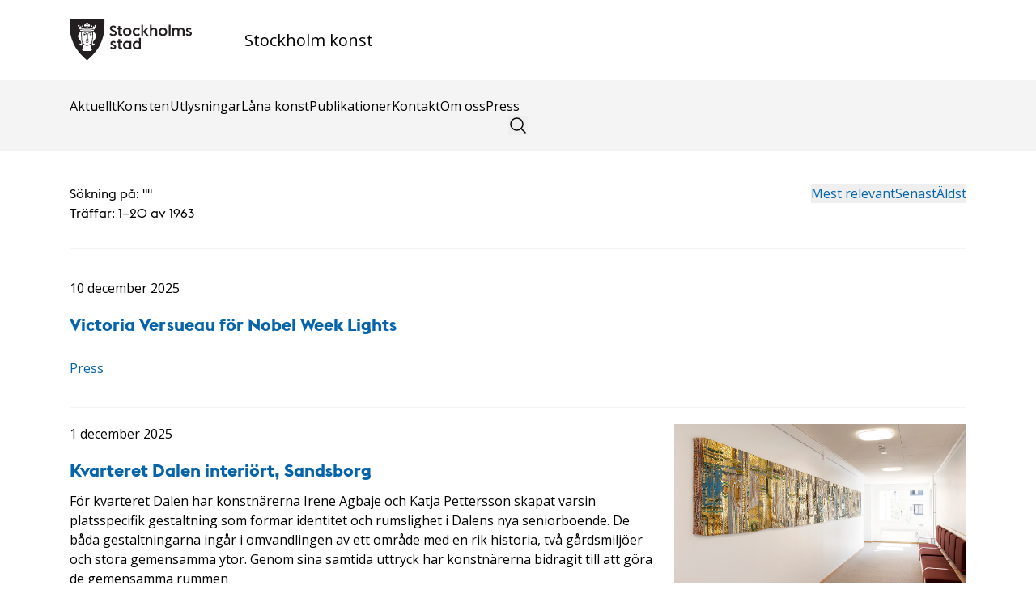

--- FILE ---
content_type: text/html; charset=utf-8
request_url: https://www.stockholmkonst.se/search?q=Konstn%C3%A4r%3A%E2%80%8BHallek%2C%E2%80%8B%E2%80%8B%20Enno
body_size: 9761
content:
<!DOCTYPE html><html lang="sv"><head><meta charSet="utf-8"/><meta name="viewport" content="width=device-width, initial-scale=1"/><link rel="stylesheet" href="/_next/static/css/686d7ef2376b50ef.css" data-precedence="next"/><link rel="stylesheet" href="/_next/static/css/8a6f0bc38ac4f922.css" data-precedence="next"/><link rel="stylesheet" href="/_next/static/css/5e9e67fe9facd558.css" data-precedence="next"/><link rel="preload" as="script" fetchPriority="low" href="/_next/static/chunks/webpack-8e011cb0326d1a45.js"/><script src="/_next/static/chunks/fd9d1056-95246c4bfddb2448.js" async=""></script><script src="/_next/static/chunks/23-1364e2b58496c8bc.js" async=""></script><script src="/_next/static/chunks/main-app-f73cdb3bce740b12.js" async=""></script><script src="/_next/static/chunks/231-f3283e1fcac88c15.js" async=""></script><script src="/_next/static/chunks/173-d128a2079cc86057.js" async=""></script><script src="/_next/static/chunks/app/search/page-a5ad1f34f6e5a175.js" async=""></script><script src="/_next/static/chunks/c15bf2b0-c5f2ab0c4ce668d5.js" async=""></script><script src="/_next/static/chunks/355-cb9975ab6e0fc277.js" async=""></script><script src="/_next/static/chunks/app/layout-be24be3614233eff.js" async=""></script><link rel="preload" href="https://cdn-cookieyes.com/client_data/6e171a22d3694f8536ee82fc/script.js" as="script"/><link rel="preload" href="https://www.googletagmanager.com/gtm.js?id=GTM-5TXNLL9" as="script"/><title>Sökresultat för &quot;undefined&quot;</title><meta name="google-site-verification" content="DdsqfbELLltUYl7KIE2EejVLygH868tJgu_VUPO95Kc"/><link rel="icon" href="/favicon.ico" type="image/x-icon" sizes="16x16"/><meta name="next-size-adjust"/><script src="/_next/static/chunks/polyfills-78c92fac7aa8fdd8.js" noModule=""></script></head><body class="__variable_8280e8 __variable_f20078 __variable_ddedd2"><div class="top-navbar container-lg py-3 md:py-6"><div class="flex-1"><div class="flex justify-between"><a class="no-underline text-black flex items-center" href="/"><img alt="Stockholm konst logo" loading="lazy" width="200" height="100" decoding="async" data-nimg="1" class="hidden sm:inline pr-12 border-r" style="color:transparent" src="/stko.svg"/><img alt="Stockholm konst logo" loading="lazy" width="80" height="50" decoding="async" data-nimg="1" class="inline sm:hidden pr-10 border-r" style="color:transparent" src="/logo-mobile.svg"/> <span class="ml-4 text-xl">Stockholm konst</span></a><div class="lg:hidden flex items-center h-[54px]"><div class="block"><svg id="burger" width="30" class="openmenu" xmlns="http://www.w3.org/2000/svg" viewBox="0 0 30 30"><path class="top" d="M0 8h30v2H0z"></path><path class="mid" d="M0 14h30v2H0z"></path><path class="bot" d="M0 20h30v2H0z"></path></svg></div><div class="menu__inner"><div class="menu__inner-background"></div><div class="menu__items-wrapper"><ul tabindex="0" class="menu__items-list"><li class="menu-item"><a class="" href="/aktuellt">Aktuellt</a></li><li class="menu-item"><a class="" href="/konsten">Konsten</a></li><li class="menu-item"><a class="" href="/utlysningar">Utlysningar</a></li><li class="menu-item"><a class="" href="/konsten/konstsamlingen/lana-konst">Låna konst</a></li><li class="menu-item"><a class="" href="/publikationer">Publikationer</a></li><li class="menu-item"><a class="" href="/kontakt">Kontakt</a></li><li class="menu-item"><a class="" href="/om">Om oss</a></li><li class="menu-item"><a class="" href="/press">Press</a></li><li class="menu-item"><div class="inset-0 flex items-center justify-center"><button type="button" class="text-sm font-medium focus:outline-none"><svg xmlns="http://www.w3.org/2000/svg" fill="none" viewBox="0 0 24 24" stroke-width="1.5" stroke="currentColor" aria-hidden="true" data-slot="icon" class="w-6 h-6"><path stroke-linecap="round" stroke-linejoin="round" d="m21 21-5.197-5.197m0 0A7.5 7.5 0 1 0 5.196 5.196a7.5 7.5 0 0 0 10.607 10.607Z"></path></svg></button></div></li></ul></div></div></div></div></div></div><div class="navBar navbar lg:flex hidden md:px-0 py-3 md:py-5 bg-light-gray"><div class="container-lg w-full"><div class="flex-1"><div class="hidden lg:flex"><ul class="menu menu-horizontal p-0 text-base"><li><a class="" href="/aktuellt">Aktuellt</a></li><li class="group relative dropdown cursor-pointer text-base tracking-wide"><a class="" href="/konsten">Konsten</a><div class="group-hover:block dropdown-menu absolute hidden p-0 h-auto hover:bg-transparent"><ul class="py-6 px-0 w-52 z-10 top-0 bg-light-gray ml-0"><li><a class="" href="/konsten/konstprojekt">Konstprojekt</a></li><li><a class="" href="/konsten/konstsamlingen">Konstsamlingen</a></li><li><a class="" href="/konsten/konst-pa-allman-plats">Konst på allmän plats</a></li><li><a class="" href="/konsten/temporar-konst">Temporär konst</a></li></ul></div></li><li><a class="" href="/utlysningar">Utlysningar</a></li><li><a class="" href="/konsten/konstsamlingen/lana-konst">Låna konst</a></li><li><a class="" href="/publikationer">Publikationer</a></li><li><a class="" href="/kontakt">Kontakt</a></li><li><a class="" href="/om">Om oss</a></li><li><a class="" href="/press">Press</a></li></ul></div></div><div class="hidden lg:block"><div class="inset-0 flex items-center justify-center"><button type="button" class="text-sm font-medium focus:outline-none"><svg xmlns="http://www.w3.org/2000/svg" fill="none" viewBox="0 0 24 24" stroke-width="1.5" stroke="currentColor" aria-hidden="true" data-slot="icon" class="w-6 h-6"><path stroke-linecap="round" stroke-linejoin="round" d="m21 21-5.197-5.197m0 0A7.5 7.5 0 1 0 5.196 5.196a7.5 7.5 0 0 0 10.607 10.607Z"></path></svg></button></div></div></div></div><div class="container-lg mx-auto"><div class="my-10"><div class="grid grid-cols-1 sm:grid-cols-2 gap-2 justify-between items-start pb-8 mb-4 border-b border-gray-100"><div class="font-sans"><p class="mb-0">Sökning på: &quot;<!-- -->&quot;</p><p class="mb-0">Träffar: <!-- -->1–20 av 1963</p></div><div class="flex gap-5 justify-start sm:justify-end"><button class="text-link focus:underline hover:underline">Mest relevant</button><button class="text-link focus:underline hover:underline">Senast</button><button class="text-link focus:underline hover:underline">Äldst</button></div></div><ul role="list" class="divide-y divide-gray-100"><li class="grid grid-cols-1 md:grid-cols-[2fr_1fr] justify-between gap-x-6 gap-y-6 py-5"><div class="flex min-w-0 gap-x-4"><div class="min-w-0 flex-auto"><p class="">10 december 2025</p><a class="text-link" href="https://stockholmkonst.se/press/victoria-versueau-for-nobel-week-lights/"><h2>Victoria Versueau för Nobel Week Lights</h2></a><div></div><ul class="py-4 flex"><li class="text-link p-0"><a class="font-normal" href="https://stockholmkonst.se/press/">Press</a></li></ul></div></div><div class="flex shrink-0 flex-col items-end"></div></li><li class="grid grid-cols-1 md:grid-cols-[2fr_1fr] justify-between gap-x-6 gap-y-6 py-5"><div class="flex min-w-0 gap-x-4"><div class="min-w-0 flex-auto"><p class="">1 december 2025</p><a class="text-link" href="https://stockholmkonst.se/konst/kvarteret-dalen-interiort-sandsborg/"><h2>Kvarteret Dalen interiört, Sandsborg</h2></a><div>För kvarteret Dalen har konstnärerna Irene Agbaje och Katja Pettersson skapat varsin platsspecifik gestaltning som formar identitet och rumslighet i Dalens nya seniorboende. De båda gestaltningarna ingår i omvandlingen av ett område med en rik historia, två gårdsmiljöer och stora gemensamma ytor. Genom sina samtida uttryck har konstnärerna bidragit till att göra de gemensamma rummen</div><ul class="py-4 flex"><li class="text-link p-0"><a class="font-normal" href="https://wp.stockholmkonst.se/konsten/">Konsten</a><span class="px-1 font-light"> / </span></li><li class="text-link p-0"><a class="font-normal" href="https://wp.stockholmkonst.se/konsten/konstprojekt">Konstprojekt</a></li></ul></div></div><div class="flex shrink-0 flex-col items-end"><img alt="" loading="lazy" width="400" height="200" decoding="async" data-nimg="1" class="w-full" style="color:transparent" src="https://wp.stockholmkonst.se/wp-content/uploads/2025/11/54A7355-1.jpg"/></div></li><li class="grid grid-cols-1 md:grid-cols-[2fr_1fr] justify-between gap-x-6 gap-y-6 py-5"><div class="flex min-w-0 gap-x-4"><div class="min-w-0 flex-auto"><p class="">25 november 2025</p><a class="text-link" href="https://stockholmkonst.se/konst/nobel-week-lights-2025/"><h2>Nobel Week Lights 2025</h2></a><div>Nobel Week Lights är en ljusfestival som lyser upp Stockholm under årets mörkaste period. Stockholm konst deltar med en konstnärlig gestaltning av Victoria Verseau. Verket visas på Logårdstrappan vid Kungliga slottet den 6–14 december 2025. Victoria Verseaus verk Limina reflekterar över hur Nobelprisbelönade upptäckter har öppnat dörrar till det osynliga och hjälpt oss att förstå världen. Samtidigt</div><ul class="py-4 flex"><li class="text-link p-0"><a class="font-normal" href="https://wp.stockholmkonst.se/konsten/">Konsten</a><span class="px-1 font-light"> / </span></li><li class="text-link p-0"><a class="font-normal" href="https://wp.stockholmkonst.se/konsten/temporar-konst">Temporär konst</a></li></ul></div></div><div class="flex shrink-0 flex-col items-end"><img alt="" loading="lazy" width="400" height="200" decoding="async" data-nimg="1" class="w-full" style="color:transparent" src="https://wp.stockholmkonst.se/wp-content/uploads/2025/11/54A9304.jpg"/></div></li><li class="grid grid-cols-1 md:grid-cols-[2fr_1fr] justify-between gap-x-6 gap-y-6 py-5"><div class="flex min-w-0 gap-x-4"><div class="min-w-0 flex-auto"><p class="">25 november 2025</p><a class="text-link" href="https://stockholmkonst.se/aktuellt/stockholm-konst-for-nobel-week-lights-2025/"><h2>Stockholm konst för Nobel Week Lights 2025</h2></a><div>&nbsp; Nobel Week Lights är en ljusfestival som lyser upp Stockholm under årets mörkaste period. Stockholm konst deltar med en konstnärlig gestaltning av Victoria Verseau. Verket visas på Logårdstrappan vid Kungliga slottet den 6–14 december 2025. Victoria Verseaus verk Limina reflekterar över hur Nobelprisbelönade upptäckter har öppnat dörrar till det osynliga och hjälpt oss att förstå världen.</div><ul class="py-4 flex"><li class="text-link p-0"><a class="font-normal" href="/aktuellt">Aktuellt</a></li></ul></div></div><div class="flex shrink-0 flex-col items-end"><img alt="" loading="lazy" width="400" height="200" decoding="async" data-nimg="1" class="w-full" style="color:transparent" src="https://wp.stockholmkonst.se/wp-content/uploads/2025/11/54A9304.jpg"/></div></li><li class="grid grid-cols-1 md:grid-cols-[2fr_1fr] justify-between gap-x-6 gap-y-6 py-5"><div class="flex min-w-0 gap-x-4"><div class="min-w-0 flex-auto"><p class="">19 november 2025</p><a class="text-link" href="https://stockholmkonst.se/aktuellt/tidlosa-verk-i-kvarteret-dalen/"><h2>Tidlösa verk i kvarteret Dalen</h2></a><div>För kvarteret Dalen har konstnärerna Irene Agbaje och Katja Pettersson skapat varsin platsspecifik gestaltning som formar identitet och rumslighet i Dalens nya seniorboende. De båda gestaltningarna ingår i omvandlingen av ett område med en rik historia, två gårdsmiljöer och stora gemensamma ytor. Genom sina samtida uttryck har konstnärerna bidragit till att göra de gemensamma rummen</div><ul class="py-4 flex"><li class="text-link p-0"><a class="font-normal" href="/aktuellt">Aktuellt</a></li></ul></div></div><div class="flex shrink-0 flex-col items-end"><img alt="" loading="lazy" width="400" height="200" decoding="async" data-nimg="1" class="w-full" style="color:transparent" src="https://wp.stockholmkonst.se/wp-content/uploads/2025/11/54A7478.jpg"/></div></li><li class="grid grid-cols-1 md:grid-cols-[2fr_1fr] justify-between gap-x-6 gap-y-6 py-5"><div class="flex min-w-0 gap-x-4"><div class="min-w-0 flex-auto"><p class="">19 november 2025</p><a class="text-link" href="https://stockholmkonst.se/press/katja-pettersson-och-irene-agbaje-for-kv-dalen/"><h2>Katja Pettersson och Irene Agbaje för kv. Dalen</h2></a><div></div><ul class="py-4 flex"><li class="text-link p-0"><a class="font-normal" href="https://stockholmkonst.se/press/">Press</a></li></ul></div></div><div class="flex shrink-0 flex-col items-end"></div></li><li class="grid grid-cols-1 md:grid-cols-[2fr_1fr] justify-between gap-x-6 gap-y-6 py-5"><div class="flex min-w-0 gap-x-4"><div class="min-w-0 flex-auto"><p class="">19 november 2025</p><a class="text-link" href="https://stockholmkonst.se/aktuellt/blommor-och-minnen-i-kvarteret-dalen/"><h2>Blommor och minnen i kvarteret Dalen</h2></a><div>För kvarteret Dalen har konstnärerna Irene Agbaje och Katja Pettersson skapat varsin platsspecifik gestaltning som formar identitet och rumslighet i Dalens nya seniorboende. De båda gestaltningarna ingår i omvandlingen av ett område med en rik historia, två gårdsmiljöer och stora gemensamma ytor. Genom sina samtida uttryck har konstnärerna bidragit till att göra de gemensamma rummen</div><ul class="py-4 flex"><li class="text-link p-0"><a class="font-normal" href="/aktuellt">Aktuellt</a></li></ul></div></div><div class="flex shrink-0 flex-col items-end"><img alt="" loading="lazy" width="400" height="200" decoding="async" data-nimg="1" class="w-full" style="color:transparent" src="https://wp.stockholmkonst.se/wp-content/uploads/2025/11/54A7309.jpg"/></div></li><li class="grid grid-cols-1 md:grid-cols-[2fr_1fr] justify-between gap-x-6 gap-y-6 py-5"><div class="flex min-w-0 gap-x-4"><div class="min-w-0 flex-auto"><p class="">18 november 2025</p><a class="text-link" href="https://stockholmkonst.se/konst/drevvikshojden-farsta-2/"><h2>Drevvikshöjden, Farsta</h2></a><div>Drevvikshöjdens närhet till den artrika och känsliga miljön vid Drevviken ligger till grund för My Lindhs verk Omfamnade element. Gestaltningen belyser samspelet mellan människor, djur och växter som delar platsen, och väcker tankar kring de ekosystem som omger oss. Genom element av brons, sten, trä och vatten lyfts naturens spår fram och binds samman med mänskliga</div><ul class="py-4 flex"><li class="text-link p-0"><a class="font-normal" href="https://wp.stockholmkonst.se/konsten/">Konsten</a><span class="px-1 font-light"> / </span></li><li class="text-link p-0"><a class="font-normal" href="https://wp.stockholmkonst.se/konsten/konstprojekt">Konstprojekt</a></li></ul></div></div><div class="flex shrink-0 flex-col items-end"><img alt="" loading="lazy" width="400" height="200" decoding="async" data-nimg="1" class="w-full" style="color:transparent" src="https://wp.stockholmkonst.se/wp-content/uploads/2025/11/54A1952.jpg"/></div></li><li class="grid grid-cols-1 md:grid-cols-[2fr_1fr] justify-between gap-x-6 gap-y-6 py-5"><div class="flex min-w-0 gap-x-4"><div class="min-w-0 flex-auto"><p class="">18 november 2025</p><a class="text-link" href="https://stockholmkonst.se/press/my-lindh-for-drevvikshojden/"><h2>My Lindh för Drevvikshöjden</h2></a><div></div><ul class="py-4 flex"><li class="text-link p-0"><a class="font-normal" href="https://stockholmkonst.se/press/">Press</a></li></ul></div></div><div class="flex shrink-0 flex-col items-end"></div></li><li class="grid grid-cols-1 md:grid-cols-[2fr_1fr] justify-between gap-x-6 gap-y-6 py-5"><div class="flex min-w-0 gap-x-4"><div class="min-w-0 flex-auto"><p class="">13 november 2025</p><a class="text-link" href="https://stockholmkonst.se/press/eva-mag-for-masholmen/"><h2>Éva Mag för Måsholmen</h2></a><div></div><ul class="py-4 flex"><li class="text-link p-0"><a class="font-normal" href="https://stockholmkonst.se/press/">Press</a></li></ul></div></div><div class="flex shrink-0 flex-col items-end"></div></li><li class="grid grid-cols-1 md:grid-cols-[2fr_1fr] justify-between gap-x-6 gap-y-6 py-5"><div class="flex min-w-0 gap-x-4"><div class="min-w-0 flex-auto"><p class="">13 november 2025</p><a class="text-link" href="https://stockholmkonst.se/konst/kvarteret-masholmen-skarholmen/"><h2>Kvarteret Måsholmen, Skärholmen</h2></a><div>För Stockholmshems nya huvudkontor i kvarteret Måsholmen i Skärholmen har Éva Mag skapat den konstnärliga gestaltningen Mellan rötter och vingar. Verket sträcker sig över flera delar av området och består av både markbaserade terrazzoformationer och högresta skulpturer i målad aluminium. Tillsammans bildar de en helhet som länkar samman arkitektur och landskap – och låter konst,</div><ul class="py-4 flex"><li class="text-link p-0"><a class="font-normal" href="https://wp.stockholmkonst.se/konsten/">Konsten</a><span class="px-1 font-light"> / </span></li><li class="text-link p-0"><a class="font-normal" href="https://wp.stockholmkonst.se/konsten/konstprojekt">Konstprojekt</a></li></ul></div></div><div class="flex shrink-0 flex-col items-end"><img alt="" loading="lazy" width="400" height="200" decoding="async" data-nimg="1" class="w-full" style="color:transparent" src="https://wp.stockholmkonst.se/wp-content/uploads/2025/11/54A1770.jpg"/></div></li><li class="grid grid-cols-1 md:grid-cols-[2fr_1fr] justify-between gap-x-6 gap-y-6 py-5"><div class="flex min-w-0 gap-x-4"><div class="min-w-0 flex-auto"><p class="">13 november 2025</p><a class="text-link" href="https://stockholmkonst.se/aktuellt/rotterochvingarskarholmen/"><h2>Mellan rötter och vingar i Skärholmen</h2></a><div>För Stockholmshems nya huvudkontor i kvarteret Måsholmen i Skärholmen har Éva Mag skapat den konstnärliga gestaltningen Mellan rötter och vingar. Verket sträcker sig över flera delar av området och består av både markbaserade terrazzoformationer och högresta skulpturer i målad aluminium. Tillsammans bildar de en helhet som länkar samman arkitektur och landskap – och låter konst,</div><ul class="py-4 flex"><li class="text-link p-0"><a class="font-normal" href="/aktuellt">Aktuellt</a></li></ul></div></div><div class="flex shrink-0 flex-col items-end"><img alt="" loading="lazy" width="400" height="200" decoding="async" data-nimg="1" class="w-full" style="color:transparent" src="https://wp.stockholmkonst.se/wp-content/uploads/2025/11/54A1774.jpg"/></div></li><li class="grid grid-cols-1 md:grid-cols-[2fr_1fr] justify-between gap-x-6 gap-y-6 py-5"><div class="flex min-w-0 gap-x-4"><div class="min-w-0 flex-auto"><p class="">5 november 2025</p><a class="text-link" href="https://stockholmkonst.se/konst/edo-1-farsta/"><h2>Edö 1, Farsta</h2></a><div>I entrén till seniorboendet Edö 1 möter besökare fyra målningar i olja på duk där måleri och fotografi vävs samman. Jakob Solgren Nordenskiölds verk Berget består av målningar i ekram med antireflexglas, där utskurna cirklar – som konstnären beskriver som ”blinkningar” eller ”ögon” – knyter an till seendet och skillnaden mellan att titta och att verkligen se.</div><ul class="py-4 flex"><li class="text-link p-0"><a class="font-normal" href="https://wp.stockholmkonst.se/konsten/">Konsten</a><span class="px-1 font-light"> / </span></li><li class="text-link p-0"><a class="font-normal" href="https://wp.stockholmkonst.se/konsten/konstprojekt">Konstprojekt</a></li></ul></div></div><div class="flex shrink-0 flex-col items-end"><img alt="" loading="lazy" width="400" height="200" decoding="async" data-nimg="1" class="w-full" style="color:transparent" src="https://wp.stockholmkonst.se/wp-content/uploads/2025/10/54A7591.jpg"/></div></li><li class="grid grid-cols-1 md:grid-cols-[2fr_1fr] justify-between gap-x-6 gap-y-6 py-5"><div class="flex min-w-0 gap-x-4"><div class="min-w-0 flex-auto"><p class="">23 oktober 2025</p><a class="text-link" href="https://stockholmkonst.se/aktuellt/omfamnande-element-i-drevvikshojden/"><h2>Omfamnande element i Drevvikshöjden</h2></a><div>Drevvikshöjdens närhet till den artrika och känsliga miljön vid Drevviken ligger till grund för My Lindhs verk Omfamnade element. Gestaltningen belyser samspelet mellan människor, djur och växter som delar platsen, och väcker tankar kring de ekosystem som omger oss. Genom element av brons, sten, trä och vatten lyfts naturens spår fram och binds samman med</div><ul class="py-4 flex"><li class="text-link p-0"><a class="font-normal" href="/aktuellt">Aktuellt</a></li></ul></div></div><div class="flex shrink-0 flex-col items-end"><img alt="" loading="lazy" width="400" height="200" decoding="async" data-nimg="1" class="w-full" style="color:transparent" src="https://wp.stockholmkonst.se/wp-content/uploads/2025/11/54A1869.jpg"/></div></li><li class="grid grid-cols-1 md:grid-cols-[2fr_1fr] justify-between gap-x-6 gap-y-6 py-5"><div class="flex min-w-0 gap-x-4"><div class="min-w-0 flex-auto"><p class="">20 oktober 2025</p><a class="text-link" href="https://stockholmkonst.se/press/jakob-solgren-nordenskiold-for-edo-seniorboende/"><h2>Jakob Solgren Nordenskiöld för Edö seniorboende</h2></a><div></div><ul class="py-4 flex"><li class="text-link p-0"><a class="font-normal" href="https://stockholmkonst.se/press/">Press</a></li></ul></div></div><div class="flex shrink-0 flex-col items-end"></div></li><li class="grid grid-cols-1 md:grid-cols-[2fr_1fr] justify-between gap-x-6 gap-y-6 py-5"><div class="flex min-w-0 gap-x-4"><div class="min-w-0 flex-auto"><p class="">20 oktober 2025</p><a class="text-link" href="https://stockholmkonst.se/aktuellt/konst-pa-edo-seniorboende/"><h2>Konst på Edö seniorboende</h2></a><div>&nbsp; I entrén till seniorboendet Edö 1 möter besökare fyra målningar i olja på duk där måleri och fotografi vävs samman. Jakob Solgren Nordenskiölds verk Berget består av målningar i ekram med antireflexglas, där utskurna cirklar – som konstnären beskriver som ”blinkningar” eller ”ögon” – knyter an till seendet och skillnaden mellan att titta och</div><ul class="py-4 flex"><li class="text-link p-0"><a class="font-normal" href="/aktuellt">Aktuellt</a></li></ul></div></div><div class="flex shrink-0 flex-col items-end"><img alt="" loading="lazy" width="400" height="200" decoding="async" data-nimg="1" class="w-full" style="color:transparent" src="https://wp.stockholmkonst.se/wp-content/uploads/2025/10/54A7591.jpg"/></div></li><li class="grid grid-cols-1 md:grid-cols-[2fr_1fr] justify-between gap-x-6 gap-y-6 py-5"><div class="flex min-w-0 gap-x-4"><div class="min-w-0 flex-auto"><p class="">1 oktober 2025</p><a class="text-link" href="https://stockholmkonst.se/konst/a-v-t-r-y-c-k/"><h2>Järva begravningsplats, Järva</h2></a><div>En ny typ av begravningsplats har vuxit fram vid Granholmstoppen. Järva begravningsplats vänder sig till alla, oavsett tro eller livsåskådning. Gravkvarteren är utformade som öar, omgivna av ängsmarker och promenadstråk. I detta natursköna område och i anslutning till en ny ceremonibyggnad har Petra Gipp skapat en konstnärlig gestaltning som i samklang med platsens karaktär manar</div><ul class="py-4 flex"><li class="text-link p-0"><a class="font-normal" href="https://wp.stockholmkonst.se/konsten/">Konsten</a><span class="px-1 font-light"> / </span></li><li class="text-link p-0"><a class="font-normal" href="https://wp.stockholmkonst.se/konsten/konstprojekt">Konstprojekt</a></li></ul></div></div><div class="flex shrink-0 flex-col items-end"><img alt="" loading="lazy" width="400" height="200" decoding="async" data-nimg="1" class="w-full" style="color:transparent" src="https://wp.stockholmkonst.se/wp-content/uploads/2025/10/54A9604.jpg"/></div></li><li class="grid grid-cols-1 md:grid-cols-[2fr_1fr] justify-between gap-x-6 gap-y-6 py-5"><div class="flex min-w-0 gap-x-4"><div class="min-w-0 flex-auto"><p class="">1 oktober 2025</p><a class="text-link" href="https://stockholmkonst.se/konst/operaperformance-pa-mariatorget/"><h2>Operaperformance på Mariatorget</h2></a><div>Stockholm konst fortsätter med sitt återkommande projekt med syfte att på ett nytt sätt aktivera befintliga offentliga gestaltningar i stadens konstsamling på allmän plats. Konstnären Maja Fredin, som arbetar med idébaserade allkonstverk och scenografier med performativa inslag, gjuter nytt liv i Anders Wisslers klassiska fontänskulptur Tors fiske. Fontänskulpturen Tors fiske av Anders Wissler (1869–1941) kom på plats på</div><ul class="py-4 flex"><li class="text-link p-0"><a class="font-normal" href="https://wp.stockholmkonst.se/konsten/">Konsten</a><span class="px-1 font-light"> / </span></li><li class="text-link p-0"><a class="font-normal" href="https://wp.stockholmkonst.se/konsten/temporar-konst">Temporär konst</a></li></ul></div></div><div class="flex shrink-0 flex-col items-end"><img alt="" loading="lazy" width="400" height="200" decoding="async" data-nimg="1" class="w-full" style="color:transparent" src="https://wp.stockholmkonst.se/wp-content/uploads/2025/09/KollageEfterJorden_beskard.jpg"/></div></li><li class="grid grid-cols-1 md:grid-cols-[2fr_1fr] justify-between gap-x-6 gap-y-6 py-5"><div class="flex min-w-0 gap-x-4"><div class="min-w-0 flex-auto"><p class="">1 oktober 2025</p><a class="text-link" href="https://stockholmkonst.se/konst/vindspar/"><h2>Vindspår</h2></a><div>Östermalmstorg, med anor från 1600-talet och sitt kulturhistoriska värde, är en välbesökt plats mitt i Stockholm. Efter Östermalmshallens renovering har även själva torget rustats upp. Den ursprungliga funktionen av en handelsplats har bibehållits men karaktären har anpassats till moderna förhållanden. Stockholm konst bidrar med en ny konstnärlig gestaltning av Akane Moriyama samt återplacerar ett äldre</div><ul class="py-4 flex"><li class="text-link p-0"><a class="font-normal" href="https://wp.stockholmkonst.se/konsten/">Konsten</a><span class="px-1 font-light"> / </span></li><li class="text-link p-0"><a class="font-normal" href="https://wp.stockholmkonst.se/konsten/konst-pa-allman-plats">Konst på allmän plats</a></li></ul></div></div><div class="flex shrink-0 flex-col items-end"><img alt="" loading="lazy" width="400" height="200" decoding="async" data-nimg="1" class="w-full" style="color:transparent" src="https://wp.stockholmkonst.se/wp-content/uploads/2025/10/54A8306.jpg"/></div></li><li class="grid grid-cols-1 md:grid-cols-[2fr_1fr] justify-between gap-x-6 gap-y-6 py-5"><div class="flex min-w-0 gap-x-4"><div class="min-w-0 flex-auto"><p class="">1 oktober 2025</p><a class="text-link" href="https://stockholmkonst.se/konst/dricksvattenfontan/"><h2>Slussen, Södermalmstorg</h2></a><div>I samband med ombyggnaden av den komplexa miljön vid Slussen har Stockholm konst arbetat med sin hittills största konstnärliga satsning. En rad permanenta och temporära konstverk håller på att färdigställas fram till år 2028. Designstudion Form Us With Love har skapat dricksvattenfontäner, som permanent placeras vid Slussen. Dricksvattenfontänerna förenar funktion, hållbarhet och platsanpassad design. Med</div><ul class="py-4 flex"><li class="text-link p-0"><a class="font-normal" href="https://wp.stockholmkonst.se/konsten/">Konsten</a><span class="px-1 font-light"> / </span></li><li class="text-link p-0"><a class="font-normal" href="https://wp.stockholmkonst.se/konsten/konstprojekt">Konstprojekt</a></li></ul></div></div><div class="flex shrink-0 flex-col items-end"><img alt="" loading="lazy" width="400" height="200" decoding="async" data-nimg="1" class="w-full" style="color:transparent" src="https://wp.stockholmkonst.se/wp-content/uploads/2025/10/54A6419.jpg"/></div></li></ul><div class="inline-flex pagination relative pt-12 pb-4"><div class="flex gap-1"><div class="flex h-6 w-6 md:h-10 md:w-10 items-center justify-center text-sm border z-10 bg-black border-black text-white">1</div><a class="flex h-6 w-6 md:h-10 md:w-10 items-center justify-center text-sm border hover:bg-gray-100" href="/search?q=Konstn%C3%A4r%3A%E2%80%8BHallek%2C%E2%80%8B%E2%80%8B+Enno&amp;page=2">2</a><a class="flex h-6 w-6 md:h-10 md:w-10 items-center justify-center text-sm border hover:bg-gray-100" href="/search?q=Konstn%C3%A4r%3A%E2%80%8BHallek%2C%E2%80%8B%E2%80%8B+Enno&amp;page=3">3</a><div class="flex h-6 w-6 md:h-10 md:w-10 items-center justify-center text-sm border text-gray-300">...</div><a class="flex h-6 w-6 md:h-10 md:w-10 items-center justify-center text-sm border hover:bg-gray-100" href="/search?q=Konstn%C3%A4r%3A%E2%80%8BHallek%2C%E2%80%8B%E2%80%8B+Enno&amp;page=98">98</a><a class="flex h-6 w-6 md:h-10 md:w-10 items-center justify-center text-sm border hover:bg-gray-100" href="/search?q=Konstn%C3%A4r%3A%E2%80%8BHallek%2C%E2%80%8B%E2%80%8B+Enno&amp;page=99">99</a></div><a class="flex h-6 w-6 md:h-10 md:w-10 items-center justify-center border hover:bg-gray-100 ml-1 rounded-r-sm" href="/search?q=Konstn%C3%A4r%3A%E2%80%8BHallek%2C%E2%80%8B%E2%80%8B+Enno&amp;page=2"><svg xmlns="http://www.w3.org/2000/svg" fill="none" viewBox="0 0 24 24" stroke-width="1.5" stroke="currentColor" aria-hidden="true" data-slot="icon" class="w-4"><path stroke-linecap="round" stroke-linejoin="round" d="M13.5 4.5 21 12m0 0-7.5 7.5M21 12H3"></path></svg></a></div></div></div><footer class="text-base-content pb-10"><div class="container-lg mx-auto"><div class="PageBlocks"><section class="banner-block w-screen mx-[calc(50%-50vw)] relative" style="background:url(https://wp.stockholmkonst.se/wp-content/uploads/2024/01/image-50527234-dark-color-wallpapers-2880x1800-1-scaled.jpeg) no-repeat center/cover"><div class="absolute h-full w-full bg-black bg-opacity-40 z-10 top-0 left-0"></div><div class="container-lg gap-5 grid sm:grid-cols-3 items-center relative py-20"><div class="z-10 col-span-2 text-white items-center sm:pr-20"><div class="text-container has-large-font-size text-white"><h1>Enprocentsregeln</h1>
<p>Enprocentsregeln anger att en procent vid ny-, om- och tillbyggnad i Stockholm stad ska avsättas för konstnärlig gestaltning. <a href="/enprocentsregeln/">Läs mer</a></p>
</div></div><div class="text-right col-span-2 sm:col-span-1"><img alt="" loading="lazy" width="500" height="300" decoding="async" data-nimg="1" class="relative z-10 w-full" style="color:transparent" srcSet="/_next/image?url=https%3A%2F%2Fwp.stockholmkonst.se%2Fwp-content%2Fuploads%2F2024%2F01%2Fen-procent-till-konst.png&amp;w=640&amp;q=75 1x, /_next/image?url=https%3A%2F%2Fwp.stockholmkonst.se%2Fwp-content%2Fuploads%2F2024%2F01%2Fen-procent-till-konst.png&amp;w=1080&amp;q=75 2x" src="/_next/image?url=https%3A%2F%2Fwp.stockholmkonst.se%2Fwp-content%2Fuploads%2F2024%2F01%2Fen-procent-till-konst.png&amp;w=1080&amp;q=75"/></div></div></section><section class="footer-block columns-block pt-8"><div class="grid grid-cols-12 gap-y-8 sm:gap-x-8 sm:gap-y-0"><div class="col-span-12 md:col-span-4"><div><h2>Kontakt</h2>
<p>Stockholm konst</p>
<p>Hantverkargatan 3H</p>
<p>Postadress: Box 12009</p>
<p>102 21 Stockholm</p>
<p><a href="mailto:info.stockholmkonst@stockholm.se">info.stockholmkonst@stockholm.se</a></p>
</div></div><div class="col-span-12 md:col-span-4"><div><h2>Följ</h2>
<p><a href="/nyhetsbrev/">Nyhetsbrev</a></p>
<p><a href="https://www.facebook.com/stockholmkonst/" target="_blank" rel="noopener">Facebook</a></p>
<p><a href="https://www.instagram.com/stockholmkonst/" target="_blank" rel="noopener">Instagram</a></p>
<p><a href="https://www.linkedin.com/company/stockholm-konst/" target="_blank" rel="noopener">LinkedIn</a></p>
</div></div><div class="col-span-12 md:col-span-4"><div><h2>Genvägar</h2>
<p><a href="/kontakt/">Kontakt</a></p>
<p><a href="/om/">Om Stockholm konst</a></p>
<p><a href="/press/">Press</a></p>
<p><a href="/utlysningar/">Utlysningar</a></p>
</div></div></div></section><section class="footer-block columns-block pt-8"><div class="grid grid-cols-12 gap-y-8 sm:gap-x-8 sm:gap-y-0"><div class="col-span-12 md:col-span-4"><div><p><img loading="lazy" decoding="async" class="alignnone size-medium wp-image-5590" src="https://wp.stockholmkonst.se/wp-content/uploads/2024/01/stko.svg" alt="" width="300" height="103" /></p>
</div></div></div></section></div></div></footer><div></div><script src="/_next/static/chunks/webpack-8e011cb0326d1a45.js" async=""></script><script>(self.__next_f=self.__next_f||[]).push([0]);self.__next_f.push([2,null])</script><script>self.__next_f.push([1,"1:HL[\"/_next/static/media/0811c0f1698a5284-s.p.woff\",\"font\",{\"crossOrigin\":\"\",\"type\":\"font/woff\"}]\n2:HL[\"/_next/static/media/851c14db057e20c2-s.p.woff2\",\"font\",{\"crossOrigin\":\"\",\"type\":\"font/woff2\"}]\n3:HL[\"/_next/static/media/a438c4bdea80c0f6-s.p.woff\",\"font\",{\"crossOrigin\":\"\",\"type\":\"font/woff\"}]\n4:HL[\"/_next/static/media/e807dee2426166ad-s.p.woff2\",\"font\",{\"crossOrigin\":\"\",\"type\":\"font/woff2\"}]\n5:HL[\"/_next/static/css/686d7ef2376b50ef.css\",\"style\"]\n6:HL[\"/_next/static/css/8a6f0bc38ac4f922.css\",\"style\"]\n7:HL[\"/_next/static/css/5e9e67fe9facd558.css\",\"style\"]\n"])</script><script>self.__next_f.push([1,"8:I[5751,[],\"\"]\nb:I[9275,[],\"\"]\nc:I[1343,[],\"\"]\nf:I[6130,[],\"\"]\n10:[]\n0:[\"$\",\"$L8\",null,{\"buildId\":\"r0f2bURj-WZV34HCf-RE6\",\"assetPrefix\":\"\",\"urlParts\":[\"\",\"search?q=Konstn%C3%A4r%3A%E2%80%8BHallek%2C%E2%80%8B%E2%80%8B%20Enno\"],\"initialTree\":[\"\",{\"children\":[\"search\",{\"children\":[\"__PAGE__?{\\\"q\\\":\\\"Konstnär:​Hallek,​​ Enno\\\"}\",{}]}]},\"$undefined\",\"$undefined\",true],\"initialSeedData\":[\"\",{\"children\":[\"search\",{\"children\":[\"__PAGE__\",{},[[\"$L9\",\"$La\",null],null],null]},[null,[\"$\",\"$Lb\",null,{\"parallelRouterKey\":\"children\",\"segmentPath\":[\"children\",\"search\",\"children\"],\"error\":\"$undefined\",\"errorStyles\":\"$undefined\",\"errorScripts\":\"$undefined\",\"template\":[\"$\",\"$Lc\",null,{}],\"templateStyles\":\"$undefined\",\"templateScripts\":\"$undefined\",\"notFound\":\"$undefined\",\"notFoundStyles\":\"$undefined\"}]],null]},[[[[\"$\",\"link\",\"0\",{\"rel\":\"stylesheet\",\"href\":\"/_next/static/css/686d7ef2376b50ef.css\",\"precedence\":\"next\",\"crossOrigin\":\"$undefined\"}],[\"$\",\"link\",\"1\",{\"rel\":\"stylesheet\",\"href\":\"/_next/static/css/8a6f0bc38ac4f922.css\",\"precedence\":\"next\",\"crossOrigin\":\"$undefined\"}],[\"$\",\"link\",\"2\",{\"rel\":\"stylesheet\",\"href\":\"/_next/static/css/5e9e67fe9facd558.css\",\"precedence\":\"next\",\"crossOrigin\":\"$undefined\"}]],\"$Ld\"],null],null],\"couldBeIntercepted\":false,\"initialHead\":[null,\"$Le\"],\"globalErrorComponent\":\"$f\",\"missingSlots\":\"$W10\"}]\n"])</script><script>self.__next_f.push([1,"e:[[\"$\",\"meta\",\"0\",{\"name\":\"viewport\",\"content\":\"width=device-width, initial-scale=1\"}],[\"$\",\"meta\",\"1\",{\"charSet\":\"utf-8\"}],[\"$\",\"title\",\"2\",{\"children\":\"Sökresultat för \\\"undefined\\\"\"}],[\"$\",\"meta\",\"3\",{\"name\":\"google-site-verification\",\"content\":\"DdsqfbELLltUYl7KIE2EejVLygH868tJgu_VUPO95Kc\"}],[\"$\",\"link\",\"4\",{\"rel\":\"icon\",\"href\":\"/favicon.ico\",\"type\":\"image/x-icon\",\"sizes\":\"16x16\"}],[\"$\",\"meta\",\"5\",{\"name\":\"next-size-adjust\"}]]\n9:null\n"])</script><script>self.__next_f.push([1,"11:I[1742,[\"231\",\"static/chunks/231-f3283e1fcac88c15.js\",\"173\",\"static/chunks/173-d128a2079cc86057.js\",\"797\",\"static/chunks/app/search/page-a5ad1f34f6e5a175.js\"],\"default\"]\n12:I[231,[\"231\",\"static/chunks/231-f3283e1fcac88c15.js\",\"173\",\"static/chunks/173-d128a2079cc86057.js\",\"797\",\"static/chunks/app/search/page-a5ad1f34f6e5a175.js\"],\"\"]\n13:I[8173,[\"231\",\"static/chunks/231-f3283e1fcac88c15.js\",\"173\",\"static/chunks/173-d128a2079cc86057.js\",\"797\",\"static/chunks/app/search/page-a5ad1f34f6e5a175.js\"],\"Image\"]\n14:I[855,[\"231\",\"static/chunks/231-f3283e1fcac88c15.js\",\"173\",\"static/chunks/173-d128a2079cc86057.js\",\"797\",\"static/chunks/app/search/page-a5ad1f34f6e5a175.js\"],\"default\"]\n15:I[4080,[\"922\",\"static/chunks/c15bf2b0-c5f2ab0c4ce668d5.js\",\"231\",\"static/chunks/231-f3283e1fcac88c15.js\",\"173\",\"static/chunks/173-d128a2079cc86057.js\",\"355\",\"static/chunks/355-cb9975ab6e0fc277.js\",\"185\",\"static/chunks/app/layout-be24be3614233eff.js\"],\"\"]\n16:I[7640,[\"922\",\"static/chunks/c15bf2b0-c5f2ab0c4ce668d5.js\",\"231\",\"static/chunks/231-f3283e1fcac88c15.js\",\"173\",\"static/chunks/173-d128a2079cc86057.js\",\"355\",\"static/chunks/355-cb9975ab6e0fc277.js\",\"185\",\"static/chunks/app/layout-be24be3614233eff.js\"],\"GoogleTagManager\"]\n17:I[3020,[\"922\",\"static/chunks/c15bf2b0-c5f2ab0c4ce668d5.js\",\"231\",\"static/chunks/231-f3283e1fcac88c15.js\",\"173\",\"static/chunks/173-d128a2079cc86057.js\",\"355\",\"static/chunks/355-cb9975ab6e0fc277.js\",\"185\",\"static/chunks/app/layout-be24be3614233eff.js\"],\"default\"]\n18:I[9764,[\"922\",\"static/chunks/c15bf2b0-c5f2ab0c4ce668d5.js\",\"231\",\"static/chunks/231-f3283e1fcac88c15.js\",\"173\",\"static/chunks/173-d128a2079cc86057.js\",\"355\",\"static/chunks/355-cb9975ab6e0fc277.js\",\"185\",\"static/chunks/app/layout-be24be3614233eff.js\"],\"SecureCookiesProvider\"]\n19:I[195,[\"922\",\"static/chunks/c15bf2b0-c5f2ab0c4ce668d5.js\",\"231\",\"static/chunks/231-f3283e1fcac88c15.js\",\"173\",\"static/chunks/173-d128a2079cc86057.js\",\"355\",\"static/chunks/355-cb9975ab6e0fc277.js\",\"185\",\"static/chunks/app/layout-be24be3614233eff.js\"],\"default\"]\n"])</script><script>self.__next_f.push([1,"a:[\"$\",\"div\",null,{\"className\":\"container-lg mx-auto\",\"children\":[\"$\",\"div\",null,{\"className\":\"my-10\",\"children\":[[\"$\",\"div\",null,{\"className\":\"grid grid-cols-1 sm:grid-cols-2 gap-2 justify-between items-start pb-8 mb-4 border-b border-gray-100\",\"children\":[[\"$\",\"div\",null,{\"className\":\"font-sans\",\"children\":[[\"$\",\"p\",null,{\"className\":\"mb-0\",\"children\":[\"Sökning på: \\\"\",\"$undefined\",\"\\\"\"]}],[\"$\",\"p\",null,{\"className\":\"mb-0\",\"children\":[\"Träffar: \",\"1–20 av 1963\"]}]]}],[\"$\",\"$L11\",null,{}]]}],[\"$\",\"ul\",null,{\"role\":\"list\",\"className\":\"divide-y divide-gray-100\",\"children\":[[\"$\",\"li\",\"9913\",{\"className\":\"grid grid-cols-1 md:grid-cols-[2fr_1fr] justify-between gap-x-6 gap-y-6 py-5\",\"children\":[[\"$\",\"div\",null,{\"className\":\"flex min-w-0 gap-x-4\",\"children\":[\"$\",\"div\",null,{\"className\":\"min-w-0 flex-auto\",\"children\":[[\"$\",\"p\",null,{\"className\":\"\",\"children\":\"10 december 2025\"}],[\"$\",\"$L12\",null,{\"className\":\"text-link\",\"href\":\"https://stockholmkonst.se/press/victoria-versueau-for-nobel-week-lights/\",\"children\":[\"$\",\"h2\",null,{\"children\":\"Victoria Versueau för Nobel Week Lights\"}]}],[\"$\",\"div\",null,{\"dangerouslySetInnerHTML\":{\"__html\":\"\"}}],[\"$\",\"ul\",null,{\"className\":\"py-4 flex\",\"children\":[[\"$\",\"li\",\"0\",{\"className\":\"text-link p-0\",\"children\":[[\"$\",\"$L12\",null,{\"href\":\"https://stockholmkonst.se/press/\",\"className\":\"font-normal\",\"children\":\"Press\"}],false]}]]}]]}]}],[\"$\",\"div\",null,{\"className\":\"flex shrink-0 flex-col items-end\",\"children\":false}]]}],[\"$\",\"li\",\"9897\",{\"className\":\"grid grid-cols-1 md:grid-cols-[2fr_1fr] justify-between gap-x-6 gap-y-6 py-5\",\"children\":[[\"$\",\"div\",null,{\"className\":\"flex min-w-0 gap-x-4\",\"children\":[\"$\",\"div\",null,{\"className\":\"min-w-0 flex-auto\",\"children\":[[\"$\",\"p\",null,{\"className\":\"\",\"children\":\"1 december 2025\"}],[\"$\",\"$L12\",null,{\"className\":\"text-link\",\"href\":\"https://stockholmkonst.se/konst/kvarteret-dalen-interiort-sandsborg/\",\"children\":[\"$\",\"h2\",null,{\"children\":\"Kvarteret Dalen interiört, Sandsborg\"}]}],[\"$\",\"div\",null,{\"dangerouslySetInnerHTML\":{\"__html\":\"För kvarteret Dalen har konstnärerna Irene Agbaje och Katja Pettersson skapat varsin platsspecifik gestaltning som formar identitet och rumslighet i Dalens nya seniorboende. De båda gestaltningarna ingår i omvandlingen av ett område med en rik historia, två gårdsmiljöer och stora gemensamma ytor. Genom sina samtida uttryck har konstnärerna bidragit till att göra de gemensamma rummen\"}}],[\"$\",\"ul\",null,{\"className\":\"py-4 flex\",\"children\":[[\"$\",\"li\",\"0\",{\"className\":\"text-link p-0\",\"children\":[[\"$\",\"$L12\",null,{\"href\":\"https://wp.stockholmkonst.se/konsten/\",\"className\":\"font-normal\",\"children\":\"Konsten\"}],[\"$\",\"span\",null,{\"className\":\"px-1 font-light\",\"children\":\" / \"}]]}],[\"$\",\"li\",\"1\",{\"className\":\"text-link p-0\",\"children\":[[\"$\",\"$L12\",null,{\"href\":\"https://wp.stockholmkonst.se/konsten/konstprojekt\",\"className\":\"font-normal\",\"children\":\"Konstprojekt\"}],false]}]]}]]}]}],[\"$\",\"div\",null,{\"className\":\"flex shrink-0 flex-col items-end\",\"children\":[\"$\",\"$L13\",null,{\"className\":\"w-full\",\"src\":\"https://wp.stockholmkonst.se/wp-content/uploads/2025/11/54A7355-1.jpg\",\"width\":400,\"height\":200,\"alt\":\"\",\"unoptimized\":true}]}]]}],[\"$\",\"li\",\"9891\",{\"className\":\"grid grid-cols-1 md:grid-cols-[2fr_1fr] justify-between gap-x-6 gap-y-6 py-5\",\"children\":[[\"$\",\"div\",null,{\"className\":\"flex min-w-0 gap-x-4\",\"children\":[\"$\",\"div\",null,{\"className\":\"min-w-0 flex-auto\",\"children\":[[\"$\",\"p\",null,{\"className\":\"\",\"children\":\"25 november 2025\"}],[\"$\",\"$L12\",null,{\"className\":\"text-link\",\"href\":\"https://stockholmkonst.se/konst/nobel-week-lights-2025/\",\"children\":[\"$\",\"h2\",null,{\"children\":\"Nobel Week Lights 2025\"}]}],[\"$\",\"div\",null,{\"dangerouslySetInnerHTML\":{\"__html\":\"Nobel Week Lights är en ljusfestival som lyser upp Stockholm under årets mörkaste period. Stockholm konst deltar med en konstnärlig gestaltning av Victoria Verseau. Verket visas på Logårdstrappan vid Kungliga slottet den 6–14 december 2025. Victoria Verseaus verk Limina reflekterar över hur Nobelprisbelönade upptäckter har öppnat dörrar till det osynliga och hjälpt oss att förstå världen. Samtidigt\"}}],[\"$\",\"ul\",null,{\"className\":\"py-4 flex\",\"children\":[[\"$\",\"li\",\"0\",{\"className\":\"text-link p-0\",\"children\":[[\"$\",\"$L12\",null,{\"href\":\"https://wp.stockholmkonst.se/konsten/\",\"className\":\"font-normal\",\"children\":\"Konsten\"}],[\"$\",\"span\",null,{\"className\":\"px-1 font-light\",\"children\":\" / \"}]]}],[\"$\",\"li\",\"1\",{\"className\":\"text-link p-0\",\"children\":[[\"$\",\"$L12\",null,{\"href\":\"https://wp.stockholmkonst.se/konsten/temporar-konst\",\"className\":\"font-normal\",\"children\":\"Temporär konst\"}],false]}]]}]]}]}],[\"$\",\"div\",null,{\"className\":\"flex shrink-0 flex-col items-end\",\"children\":[\"$\",\"$L13\",null,{\"className\":\"w-full\",\"src\":\"https://wp.stockholmkonst.se/wp-content/uploads/2025/11/54A9304.jpg\",\"width\":400,\"height\":200,\"alt\":\"\",\"unoptimized\":true}]}]]}],[\"$\",\"li\",\"9883\",{\"className\":\"grid grid-cols-1 md:grid-cols-[2fr_1fr] justify-between gap-x-6 gap-y-6 py-5\",\"children\":[[\"$\",\"div\",null,{\"className\":\"flex min-w-0 gap-x-4\",\"children\":[\"$\",\"div\",null,{\"className\":\"min-w-0 flex-auto\",\"children\":[[\"$\",\"p\",null,{\"className\":\"\",\"children\":\"25 november 2025\"}],[\"$\",\"$L12\",null,{\"className\":\"text-link\",\"href\":\"https://stockholmkonst.se/aktuellt/stockholm-konst-for-nobel-week-lights-2025/\",\"children\":[\"$\",\"h2\",null,{\"children\":\"Stockholm konst för Nobel Week Lights 2025\"}]}],[\"$\",\"div\",null,{\"dangerouslySetInnerHTML\":{\"__html\":\"\u0026nbsp; Nobel Week Lights är en ljusfestival som lyser upp Stockholm under årets mörkaste period. Stockholm konst deltar med en konstnärlig gestaltning av Victoria Verseau. Verket visas på Logårdstrappan vid Kungliga slottet den 6–14 december 2025. Victoria Verseaus verk Limina reflekterar över hur Nobelprisbelönade upptäckter har öppnat dörrar till det osynliga och hjälpt oss att förstå världen.\"}}],[\"$\",\"ul\",null,{\"className\":\"py-4 flex\",\"children\":[[\"$\",\"li\",\"0\",{\"className\":\"text-link p-0\",\"children\":[[\"$\",\"$L12\",null,{\"href\":\"/aktuellt\",\"className\":\"font-normal\",\"children\":\"Aktuellt\"}],false]}]]}]]}]}],[\"$\",\"div\",null,{\"className\":\"flex shrink-0 flex-col items-end\",\"children\":[\"$\",\"$L13\",null,{\"className\":\"w-full\",\"src\":\"https://wp.stockholmkonst.se/wp-content/uploads/2025/11/54A9304.jpg\",\"width\":400,\"height\":200,\"alt\":\"\",\"unoptimized\":true}]}]]}],[\"$\",\"li\",\"9869\",{\"className\":\"grid grid-cols-1 md:grid-cols-[2fr_1fr] justify-between gap-x-6 gap-y-6 py-5\",\"children\":[[\"$\",\"div\",null,{\"className\":\"flex min-w-0 gap-x-4\",\"children\":[\"$\",\"div\",null,{\"className\":\"min-w-0 flex-auto\",\"children\":[[\"$\",\"p\",null,{\"className\":\"\",\"children\":\"19 november 2025\"}],[\"$\",\"$L12\",null,{\"className\":\"text-link\",\"href\":\"https://stockholmkonst.se/aktuellt/tidlosa-verk-i-kvarteret-dalen/\",\"children\":[\"$\",\"h2\",null,{\"children\":\"Tidlösa verk i kvarteret Dalen\"}]}],[\"$\",\"div\",null,{\"dangerouslySetInnerHTML\":{\"__html\":\"För kvarteret Dalen har konstnärerna Irene Agbaje och Katja Pettersson skapat varsin platsspecifik gestaltning som formar identitet och rumslighet i Dalens nya seniorboende. De båda gestaltningarna ingår i omvandlingen av ett område med en rik historia, två gårdsmiljöer och stora gemensamma ytor. Genom sina samtida uttryck har konstnärerna bidragit till att göra de gemensamma rummen\"}}],[\"$\",\"ul\",null,{\"className\":\"py-4 flex\",\"children\":[[\"$\",\"li\",\"0\",{\"className\":\"text-link p-0\",\"children\":[[\"$\",\"$L12\",null,{\"href\":\"/aktuellt\",\"className\":\"font-normal\",\"children\":\"Aktuellt\"}],false]}]]}]]}]}],[\"$\",\"div\",null,{\"className\":\"flex shrink-0 flex-col items-end\",\"children\":[\"$\",\"$L13\",null,{\"className\":\"w-full\",\"src\":\"https://wp.stockholmkonst.se/wp-content/uploads/2025/11/54A7478.jpg\",\"width\":400,\"height\":200,\"alt\":\"\",\"unoptimized\":true}]}]]}],[\"$\",\"li\",\"9858\",{\"className\":\"grid grid-cols-1 md:grid-cols-[2fr_1fr] justify-between gap-x-6 gap-y-6 py-5\",\"children\":[[\"$\",\"div\",null,{\"className\":\"flex min-w-0 gap-x-4\",\"children\":[\"$\",\"div\",null,{\"className\":\"min-w-0 flex-auto\",\"children\":[[\"$\",\"p\",null,{\"className\":\"\",\"children\":\"19 november 2025\"}],[\"$\",\"$L12\",null,{\"className\":\"text-link\",\"href\":\"https://stockholmkonst.se/press/katja-pettersson-och-irene-agbaje-for-kv-dalen/\",\"children\":[\"$\",\"h2\",null,{\"children\":\"Katja Pettersson och Irene Agbaje för kv. Dalen\"}]}],[\"$\",\"div\",null,{\"dangerouslySetInnerHTML\":{\"__html\":\"\"}}],[\"$\",\"ul\",null,{\"className\":\"py-4 flex\",\"children\":[[\"$\",\"li\",\"0\",{\"className\":\"text-link p-0\",\"children\":[[\"$\",\"$L12\",null,{\"href\":\"https://stockholmkonst.se/press/\",\"className\":\"font-normal\",\"children\":\"Press\"}],false]}]]}]]}]}],[\"$\",\"div\",null,{\"className\":\"flex shrink-0 flex-col items-end\",\"children\":false}]]}],[\"$\",\"li\",\"9854\",{\"className\":\"grid grid-cols-1 md:grid-cols-[2fr_1fr] justify-between gap-x-6 gap-y-6 py-5\",\"children\":[[\"$\",\"div\",null,{\"className\":\"flex min-w-0 gap-x-4\",\"children\":[\"$\",\"div\",null,{\"className\":\"min-w-0 flex-auto\",\"children\":[[\"$\",\"p\",null,{\"className\":\"\",\"children\":\"19 november 2025\"}],[\"$\",\"$L12\",null,{\"className\":\"text-link\",\"href\":\"https://stockholmkonst.se/aktuellt/blommor-och-minnen-i-kvarteret-dalen/\",\"children\":[\"$\",\"h2\",null,{\"children\":\"Blommor och minnen i kvarteret Dalen\"}]}],[\"$\",\"div\",null,{\"dangerouslySetInnerHTML\":{\"__html\":\"För kvarteret Dalen har konstnärerna Irene Agbaje och Katja Pettersson skapat varsin platsspecifik gestaltning som formar identitet och rumslighet i Dalens nya seniorboende. De båda gestaltningarna ingår i omvandlingen av ett område med en rik historia, två gårdsmiljöer och stora gemensamma ytor. Genom sina samtida uttryck har konstnärerna bidragit till att göra de gemensamma rummen\"}}],[\"$\",\"ul\",null,{\"className\":\"py-4 flex\",\"children\":[[\"$\",\"li\",\"0\",{\"className\":\"text-link p-0\",\"children\":[[\"$\",\"$L12\",null,{\"href\":\"/aktuellt\",\"className\":\"font-normal\",\"children\":\"Aktuellt\"}],false]}]]}]]}]}],[\"$\",\"div\",null,{\"className\":\"flex shrink-0 flex-col items-end\",\"children\":[\"$\",\"$L13\",null,{\"className\":\"w-full\",\"src\":\"https://wp.stockholmkonst.se/wp-content/uploads/2025/11/54A7309.jpg\",\"width\":400,\"height\":200,\"alt\":\"\",\"unoptimized\":true}]}]]}],[\"$\",\"li\",\"9840\",{\"className\":\"grid grid-cols-1 md:grid-cols-[2fr_1fr] justify-between gap-x-6 gap-y-6 py-5\",\"children\":[[\"$\",\"div\",null,{\"className\":\"flex min-w-0 gap-x-4\",\"children\":[\"$\",\"div\",null,{\"className\":\"min-w-0 flex-auto\",\"children\":[[\"$\",\"p\",null,{\"className\":\"\",\"children\":\"18 november 2025\"}],[\"$\",\"$L12\",null,{\"className\":\"text-link\",\"href\":\"https://stockholmkonst.se/konst/drevvikshojden-farsta-2/\",\"children\":[\"$\",\"h2\",null,{\"children\":\"Drevvikshöjden, Farsta\"}]}],[\"$\",\"div\",null,{\"dangerouslySetInnerHTML\":{\"__html\":\"Drevvikshöjdens närhet till den artrika och känsliga miljön vid Drevviken ligger till grund för My Lindhs verk Omfamnade element. Gestaltningen belyser samspelet mellan människor, djur och växter som delar platsen, och väcker tankar kring de ekosystem som omger oss. Genom element av brons, sten, trä och vatten lyfts naturens spår fram och binds samman med mänskliga\"}}],[\"$\",\"ul\",null,{\"className\":\"py-4 flex\",\"children\":[[\"$\",\"li\",\"0\",{\"className\":\"text-link p-0\",\"children\":[[\"$\",\"$L12\",null,{\"href\":\"https://wp.stockholmkonst.se/konsten/\",\"className\":\"font-normal\",\"children\":\"Konsten\"}],[\"$\",\"span\",null,{\"className\":\"px-1 font-light\",\"children\":\" / \"}]]}],[\"$\",\"li\",\"1\",{\"className\":\"text-link p-0\",\"children\":[[\"$\",\"$L12\",null,{\"href\":\"https://wp.stockholmkonst.se/konsten/konstprojekt\",\"className\":\"font-normal\",\"children\":\"Konstprojekt\"}],false]}]]}]]}]}],[\"$\",\"div\",null,{\"className\":\"flex shrink-0 flex-col items-end\",\"children\":[\"$\",\"$L13\",null,{\"className\":\"w-full\",\"src\":\"https://wp.stockholmkonst.se/wp-content/uploads/2025/11/54A1952.jpg\",\"width\":400,\"height\":200,\"alt\":\"\",\"unoptimized\":true}]}]]}],[\"$\",\"li\",\"9835\",{\"className\":\"grid grid-cols-1 md:grid-cols-[2fr_1fr] justify-between gap-x-6 gap-y-6 py-5\",\"children\":[[\"$\",\"div\",null,{\"className\":\"flex min-w-0 gap-x-4\",\"children\":[\"$\",\"div\",null,{\"className\":\"min-w-0 flex-auto\",\"children\":[[\"$\",\"p\",null,{\"className\":\"\",\"children\":\"18 november 2025\"}],[\"$\",\"$L12\",null,{\"className\":\"text-link\",\"href\":\"https://stockholmkonst.se/press/my-lindh-for-drevvikshojden/\",\"children\":[\"$\",\"h2\",null,{\"children\":\"My Lindh för Drevvikshöjden\"}]}],[\"$\",\"div\",null,{\"dangerouslySetInnerHTML\":{\"__html\":\"\"}}],[\"$\",\"ul\",null,{\"className\":\"py-4 flex\",\"children\":[[\"$\",\"li\",\"0\",{\"className\":\"text-link p-0\",\"children\":[[\"$\",\"$L12\",null,{\"href\":\"https://stockholmkonst.se/press/\",\"className\":\"font-normal\",\"children\":\"Press\"}],false]}]]}]]}]}],[\"$\",\"div\",null,{\"className\":\"flex shrink-0 flex-col items-end\",\"children\":false}]]}],[\"$\",\"li\",\"9823\",{\"className\":\"grid grid-cols-1 md:grid-cols-[2fr_1fr] justify-between gap-x-6 gap-y-6 py-5\",\"children\":[[\"$\",\"div\",null,{\"className\":\"flex min-w-0 gap-x-4\",\"children\":[\"$\",\"div\",null,{\"className\":\"min-w-0 flex-auto\",\"children\":[[\"$\",\"p\",null,{\"className\":\"\",\"children\":\"13 november 2025\"}],[\"$\",\"$L12\",null,{\"className\":\"text-link\",\"href\":\"https://stockholmkonst.se/press/eva-mag-for-masholmen/\",\"children\":[\"$\",\"h2\",null,{\"children\":\"Éva Mag för Måsholmen\"}]}],[\"$\",\"div\",null,{\"dangerouslySetInnerHTML\":{\"__html\":\"\"}}],[\"$\",\"ul\",null,{\"className\":\"py-4 flex\",\"children\":[[\"$\",\"li\",\"0\",{\"className\":\"text-link p-0\",\"children\":[[\"$\",\"$L12\",null,{\"href\":\"https://stockholmkonst.se/press/\",\"className\":\"font-normal\",\"children\":\"Press\"}],false]}]]}]]}]}],[\"$\",\"div\",null,{\"className\":\"flex shrink-0 flex-col items-end\",\"children\":false}]]}],[\"$\",\"li\",\"9812\",{\"className\":\"grid grid-cols-1 md:grid-cols-[2fr_1fr] justify-between gap-x-6 gap-y-6 py-5\",\"children\":[[\"$\",\"div\",null,{\"className\":\"flex min-w-0 gap-x-4\",\"children\":[\"$\",\"div\",null,{\"className\":\"min-w-0 flex-auto\",\"children\":[[\"$\",\"p\",null,{\"className\":\"\",\"children\":\"13 november 2025\"}],[\"$\",\"$L12\",null,{\"className\":\"text-link\",\"href\":\"https://stockholmkonst.se/konst/kvarteret-masholmen-skarholmen/\",\"children\":[\"$\",\"h2\",null,{\"children\":\"Kvarteret Måsholmen, Skärholmen\"}]}],[\"$\",\"div\",null,{\"dangerouslySetInnerHTML\":{\"__html\":\"För Stockholmshems nya huvudkontor i kvarteret Måsholmen i Skärholmen har Éva Mag skapat den konstnärliga gestaltningen Mellan rötter och vingar. Verket sträcker sig över flera delar av området och består av både markbaserade terrazzoformationer och högresta skulpturer i målad aluminium. Tillsammans bildar de en helhet som länkar samman arkitektur och landskap – och låter konst,\"}}],[\"$\",\"ul\",null,{\"className\":\"py-4 flex\",\"children\":[[\"$\",\"li\",\"0\",{\"className\":\"text-link p-0\",\"children\":[[\"$\",\"$L12\",null,{\"href\":\"https://wp.stockholmkonst.se/konsten/\",\"className\":\"font-normal\",\"children\":\"Konsten\"}],[\"$\",\"span\",null,{\"className\":\"px-1 font-light\",\"children\":\" / \"}]]}],[\"$\",\"li\",\"1\",{\"className\":\"text-link p-0\",\"children\":[[\"$\",\"$L12\",null,{\"href\":\"https://wp.stockholmkonst.se/konsten/konstprojekt\",\"className\":\"font-normal\",\"children\":\"Konstprojekt\"}],false]}]]}]]}]}],[\"$\",\"div\",null,{\"className\":\"flex shrink-0 flex-col items-end\",\"children\":[\"$\",\"$L13\",null,{\"className\":\"w-full\",\"src\":\"https://wp.stockholmkonst.se/wp-content/uploads/2025/11/54A1770.jpg\",\"width\":400,\"height\":200,\"alt\":\"\",\"unoptimized\":true}]}]]}],[\"$\",\"li\",\"9805\",{\"className\":\"grid grid-cols-1 md:grid-cols-[2fr_1fr] justify-between gap-x-6 gap-y-6 py-5\",\"children\":[[\"$\",\"div\",null,{\"className\":\"flex min-w-0 gap-x-4\",\"children\":[\"$\",\"div\",null,{\"className\":\"min-w-0 flex-auto\",\"children\":[[\"$\",\"p\",null,{\"className\":\"\",\"children\":\"13 november 2025\"}],[\"$\",\"$L12\",null,{\"className\":\"text-link\",\"href\":\"https://stockholmkonst.se/aktuellt/rotterochvingarskarholmen/\",\"children\":[\"$\",\"h2\",null,{\"children\":\"Mellan rötter och vingar i Skärholmen\"}]}],[\"$\",\"div\",null,{\"dangerouslySetInnerHTML\":{\"__html\":\"För Stockholmshems nya huvudkontor i kvarteret Måsholmen i Skärholmen har Éva Mag skapat den konstnärliga gestaltningen Mellan rötter och vingar. Verket sträcker sig över flera delar av området och består av både markbaserade terrazzoformationer och högresta skulpturer i målad aluminium. Tillsammans bildar de en helhet som länkar samman arkitektur och landskap – och låter konst,\"}}],[\"$\",\"ul\",null,{\"className\":\"py-4 flex\",\"children\":[[\"$\",\"li\",\"0\",{\"className\":\"text-link p-0\",\"children\":[[\"$\",\"$L12\",null,{\"href\":\"/aktuellt\",\"className\":\"font-normal\",\"children\":\"Aktuellt\"}],false]}]]}]]}]}],[\"$\",\"div\",null,{\"className\":\"flex shrink-0 flex-col items-end\",\"children\":[\"$\",\"$L13\",null,{\"className\":\"w-full\",\"src\":\"https://wp.stockholmkonst.se/wp-content/uploads/2025/11/54A1774.jpg\",\"width\":400,\"height\":200,\"alt\":\"\",\"unoptimized\":true}]}]]}],[\"$\",\"li\",\"9789\",{\"className\":\"grid grid-cols-1 md:grid-cols-[2fr_1fr] justify-between gap-x-6 gap-y-6 py-5\",\"children\":[[\"$\",\"div\",null,{\"className\":\"flex min-w-0 gap-x-4\",\"children\":[\"$\",\"div\",null,{\"className\":\"min-w-0 flex-auto\",\"children\":[[\"$\",\"p\",null,{\"className\":\"\",\"children\":\"5 november 2025\"}],[\"$\",\"$L12\",null,{\"className\":\"text-link\",\"href\":\"https://stockholmkonst.se/konst/edo-1-farsta/\",\"children\":[\"$\",\"h2\",null,{\"children\":\"Edö 1, Farsta\"}]}],[\"$\",\"div\",null,{\"dangerouslySetInnerHTML\":{\"__html\":\"I entrén till seniorboendet Edö 1 möter besökare fyra målningar i olja på duk där måleri och fotografi vävs samman. Jakob Solgren Nordenskiölds verk Berget består av målningar i ekram med antireflexglas, där utskurna cirklar – som konstnären beskriver som ”blinkningar” eller ”ögon” – knyter an till seendet och skillnaden mellan att titta och att verkligen se.\"}}],[\"$\",\"ul\",null,{\"className\":\"py-4 flex\",\"children\":[[\"$\",\"li\",\"0\",{\"className\":\"text-link p-0\",\"children\":[[\"$\",\"$L12\",null,{\"href\":\"https://wp.stockholmkonst.se/konsten/\",\"className\":\"font-normal\",\"children\":\"Konsten\"}],[\"$\",\"span\",null,{\"className\":\"px-1 font-light\",\"children\":\" / \"}]]}],[\"$\",\"li\",\"1\",{\"className\":\"text-link p-0\",\"children\":[[\"$\",\"$L12\",null,{\"href\":\"https://wp.stockholmkonst.se/konsten/konstprojekt\",\"className\":\"font-normal\",\"children\":\"Konstprojekt\"}],false]}]]}]]}]}],[\"$\",\"div\",null,{\"className\":\"flex shrink-0 flex-col items-end\",\"children\":[\"$\",\"$L13\",null,{\"className\":\"w-full\",\"src\":\"https://wp.stockholmkonst.se/wp-content/uploads/2025/10/54A7591.jpg\",\"width\":400,\"height\":200,\"alt\":\"\",\"unoptimized\":true}]}]]}],[\"$\",\"li\",\"9829\",{\"className\":\"grid grid-cols-1 md:grid-cols-[2fr_1fr] justify-between gap-x-6 gap-y-6 py-5\",\"children\":[[\"$\",\"div\",null,{\"className\":\"flex min-w-0 gap-x-4\",\"children\":[\"$\",\"div\",null,{\"className\":\"min-w-0 flex-auto\",\"children\":[[\"$\",\"p\",null,{\"className\":\"\",\"children\":\"23 oktober 2025\"}],[\"$\",\"$L12\",null,{\"className\":\"text-link\",\"href\":\"https://stockholmkonst.se/aktuellt/omfamnande-element-i-drevvikshojden/\",\"children\":[\"$\",\"h2\",null,{\"children\":\"Omfamnande element i Drevvikshöjden\"}]}],[\"$\",\"div\",null,{\"dangerouslySetInnerHTML\":{\"__html\":\"Drevvikshöjdens närhet till den artrika och känsliga miljön vid Drevviken ligger till grund för My Lindhs verk Omfamnade element. Gestaltningen belyser samspelet mellan människor, djur och växter som delar platsen, och väcker tankar kring de ekosystem som omger oss. Genom element av brons, sten, trä och vatten lyfts naturens spår fram och binds samman med\"}}],[\"$\",\"ul\",null,{\"className\":\"py-4 flex\",\"children\":[[\"$\",\"li\",\"0\",{\"className\":\"text-link p-0\",\"children\":[[\"$\",\"$L12\",null,{\"href\":\"/aktuellt\",\"className\":\"font-normal\",\"children\":\"Aktuellt\"}],false]}]]}]]}]}],[\"$\",\"div\",null,{\"className\":\"flex shrink-0 flex-col items-end\",\"children\":[\"$\",\"$L13\",null,{\"className\":\"w-full\",\"src\":\"https://wp.stockholmkonst.se/wp-content/uploads/2025/11/54A1869.jpg\",\"width\":400,\"height\":200,\"alt\":\"\",\"unoptimized\":true}]}]]}],[\"$\",\"li\",\"9769\",{\"className\":\"grid grid-cols-1 md:grid-cols-[2fr_1fr] justify-between gap-x-6 gap-y-6 py-5\",\"children\":[[\"$\",\"div\",null,{\"className\":\"flex min-w-0 gap-x-4\",\"children\":[\"$\",\"div\",null,{\"className\":\"min-w-0 flex-auto\",\"children\":[[\"$\",\"p\",null,{\"className\":\"\",\"children\":\"20 oktober 2025\"}],[\"$\",\"$L12\",null,{\"className\":\"text-link\",\"href\":\"https://stockholmkonst.se/press/jakob-solgren-nordenskiold-for-edo-seniorboende/\",\"children\":[\"$\",\"h2\",null,{\"children\":\"Jakob Solgren Nordenskiöld för Edö seniorboende\"}]}],[\"$\",\"div\",null,{\"dangerouslySetInnerHTML\":{\"__html\":\"\"}}],[\"$\",\"ul\",null,{\"className\":\"py-4 flex\",\"children\":[[\"$\",\"li\",\"0\",{\"className\":\"text-link p-0\",\"children\":[[\"$\",\"$L12\",null,{\"href\":\"https://stockholmkonst.se/press/\",\"className\":\"font-normal\",\"children\":\"Press\"}],false]}]]}]]}]}],[\"$\",\"div\",null,{\"className\":\"flex shrink-0 flex-col items-end\",\"children\":false}]]}],[\"$\",\"li\",\"9762\",{\"className\":\"grid grid-cols-1 md:grid-cols-[2fr_1fr] justify-between gap-x-6 gap-y-6 py-5\",\"children\":[[\"$\",\"div\",null,{\"className\":\"flex min-w-0 gap-x-4\",\"children\":[\"$\",\"div\",null,{\"className\":\"min-w-0 flex-auto\",\"children\":[[\"$\",\"p\",null,{\"className\":\"\",\"children\":\"20 oktober 2025\"}],[\"$\",\"$L12\",null,{\"className\":\"text-link\",\"href\":\"https://stockholmkonst.se/aktuellt/konst-pa-edo-seniorboende/\",\"children\":[\"$\",\"h2\",null,{\"children\":\"Konst på Edö seniorboende\"}]}],[\"$\",\"div\",null,{\"dangerouslySetInnerHTML\":{\"__html\":\"\u0026nbsp; I entrén till seniorboendet Edö 1 möter besökare fyra målningar i olja på duk där måleri och fotografi vävs samman. Jakob Solgren Nordenskiölds verk Berget består av målningar i ekram med antireflexglas, där utskurna cirklar – som konstnären beskriver som ”blinkningar” eller ”ögon” – knyter an till seendet och skillnaden mellan att titta och\"}}],[\"$\",\"ul\",null,{\"className\":\"py-4 flex\",\"children\":[[\"$\",\"li\",\"0\",{\"className\":\"text-link p-0\",\"children\":[[\"$\",\"$L12\",null,{\"href\":\"/aktuellt\",\"className\":\"font-normal\",\"children\":\"Aktuellt\"}],false]}]]}]]}]}],[\"$\",\"div\",null,{\"className\":\"flex shrink-0 flex-col items-end\",\"children\":[\"$\",\"$L13\",null,{\"className\":\"w-full\",\"src\":\"https://wp.stockholmkonst.se/wp-content/uploads/2025/10/54A7591.jpg\",\"width\":400,\"height\":200,\"alt\":\"\",\"unoptimized\":true}]}]]}],[\"$\",\"li\",\"9743\",{\"className\":\"grid grid-cols-1 md:grid-cols-[2fr_1fr] justify-between gap-x-6 gap-y-6 py-5\",\"children\":[[\"$\",\"div\",null,{\"className\":\"flex min-w-0 gap-x-4\",\"children\":[\"$\",\"div\",null,{\"className\":\"min-w-0 flex-auto\",\"children\":[[\"$\",\"p\",null,{\"className\":\"\",\"children\":\"1 oktober 2025\"}],[\"$\",\"$L12\",null,{\"className\":\"text-link\",\"href\":\"https://stockholmkonst.se/konst/a-v-t-r-y-c-k/\",\"children\":[\"$\",\"h2\",null,{\"children\":\"Järva begravningsplats, Järva\"}]}],[\"$\",\"div\",null,{\"dangerouslySetInnerHTML\":{\"__html\":\"En ny typ av begravningsplats har vuxit fram vid Granholmstoppen. Järva begravningsplats vänder sig till alla, oavsett tro eller livsåskådning. Gravkvarteren är utformade som öar, omgivna av ängsmarker och promenadstråk. I detta natursköna område och i anslutning till en ny ceremonibyggnad har Petra Gipp skapat en konstnärlig gestaltning som i samklang med platsens karaktär manar\"}}],[\"$\",\"ul\",null,{\"className\":\"py-4 flex\",\"children\":[[\"$\",\"li\",\"0\",{\"className\":\"text-link p-0\",\"children\":[[\"$\",\"$L12\",null,{\"href\":\"https://wp.stockholmkonst.se/konsten/\",\"className\":\"font-normal\",\"children\":\"Konsten\"}],[\"$\",\"span\",null,{\"className\":\"px-1 font-light\",\"children\":\" / \"}]]}],[\"$\",\"li\",\"1\",{\"className\":\"text-link p-0\",\"children\":[[\"$\",\"$L12\",null,{\"href\":\"https://wp.stockholmkonst.se/konsten/konstprojekt\",\"className\":\"font-normal\",\"children\":\"Konstprojekt\"}],false]}]]}]]}]}],[\"$\",\"div\",null,{\"className\":\"flex shrink-0 flex-col items-end\",\"children\":[\"$\",\"$L13\",null,{\"className\":\"w-full\",\"src\":\"https://wp.stockholmkonst.se/wp-content/uploads/2025/10/54A9604.jpg\",\"width\":400,\"height\":200,\"alt\":\"\",\"unoptimized\":true}]}]]}],[\"$\",\"li\",\"9742\",{\"className\":\"grid grid-cols-1 md:grid-cols-[2fr_1fr] justify-between gap-x-6 gap-y-6 py-5\",\"children\":[[\"$\",\"div\",null,{\"className\":\"flex min-w-0 gap-x-4\",\"children\":[\"$\",\"div\",null,{\"className\":\"min-w-0 flex-auto\",\"children\":[[\"$\",\"p\",null,{\"className\":\"\",\"children\":\"1 oktober 2025\"}],[\"$\",\"$L12\",null,{\"className\":\"text-link\",\"href\":\"https://stockholmkonst.se/konst/operaperformance-pa-mariatorget/\",\"children\":[\"$\",\"h2\",null,{\"children\":\"Operaperformance på Mariatorget\"}]}],[\"$\",\"div\",null,{\"dangerouslySetInnerHTML\":{\"__html\":\"Stockholm konst fortsätter med sitt återkommande projekt med syfte att på ett nytt sätt aktivera befintliga offentliga gestaltningar i stadens konstsamling på allmän plats. Konstnären Maja Fredin, som arbetar med idébaserade allkonstverk och scenografier med performativa inslag, gjuter nytt liv i Anders Wisslers klassiska fontänskulptur Tors fiske. Fontänskulpturen Tors fiske av Anders Wissler (1869–1941) kom på plats på\"}}],[\"$\",\"ul\",null,{\"className\":\"py-4 flex\",\"children\":[[\"$\",\"li\",\"0\",{\"className\":\"text-link p-0\",\"children\":[[\"$\",\"$L12\",null,{\"href\":\"https://wp.stockholmkonst.se/konsten/\",\"className\":\"font-normal\",\"children\":\"Konsten\"}],[\"$\",\"span\",null,{\"className\":\"px-1 font-light\",\"children\":\" / \"}]]}],[\"$\",\"li\",\"1\",{\"className\":\"text-link p-0\",\"children\":[[\"$\",\"$L12\",null,{\"href\":\"https://wp.stockholmkonst.se/konsten/temporar-konst\",\"className\":\"font-normal\",\"children\":\"Temporär konst\"}],false]}]]}]]}]}],[\"$\",\"div\",null,{\"className\":\"flex shrink-0 flex-col items-end\",\"children\":[\"$\",\"$L13\",null,{\"className\":\"w-full\",\"src\":\"https://wp.stockholmkonst.se/wp-content/uploads/2025/09/KollageEfterJorden_beskard.jpg\",\"width\":400,\"height\":200,\"alt\":\"\",\"unoptimized\":true}]}]]}],[\"$\",\"li\",\"9740\",{\"className\":\"grid grid-cols-1 md:grid-cols-[2fr_1fr] justify-between gap-x-6 gap-y-6 py-5\",\"children\":[[\"$\",\"div\",null,{\"className\":\"flex min-w-0 gap-x-4\",\"children\":[\"$\",\"div\",null,{\"className\":\"min-w-0 flex-auto\",\"children\":[[\"$\",\"p\",null,{\"className\":\"\",\"children\":\"1 oktober 2025\"}],[\"$\",\"$L12\",null,{\"className\":\"text-link\",\"href\":\"https://stockholmkonst.se/konst/vindspar/\",\"children\":[\"$\",\"h2\",null,{\"children\":\"Vindspår\"}]}],[\"$\",\"div\",null,{\"dangerouslySetInnerHTML\":{\"__html\":\"Östermalmstorg, med anor från 1600-talet och sitt kulturhistoriska värde, är en välbesökt plats mitt i Stockholm. Efter Östermalmshallens renovering har även själva torget rustats upp. Den ursprungliga funktionen av en handelsplats har bibehållits men karaktären har anpassats till moderna förhållanden. Stockholm konst bidrar med en ny konstnärlig gestaltning av Akane Moriyama samt återplacerar ett äldre\"}}],[\"$\",\"ul\",null,{\"className\":\"py-4 flex\",\"children\":[[\"$\",\"li\",\"0\",{\"className\":\"text-link p-0\",\"children\":[[\"$\",\"$L12\",null,{\"href\":\"https://wp.stockholmkonst.se/konsten/\",\"className\":\"font-normal\",\"children\":\"Konsten\"}],[\"$\",\"span\",null,{\"className\":\"px-1 font-light\",\"children\":\" / \"}]]}],[\"$\",\"li\",\"1\",{\"className\":\"text-link p-0\",\"children\":[[\"$\",\"$L12\",null,{\"href\":\"https://wp.stockholmkonst.se/konsten/konst-pa-allman-plats\",\"className\":\"font-normal\",\"children\":\"Konst på allmän plats\"}],false]}]]}]]}]}],[\"$\",\"div\",null,{\"className\":\"flex shrink-0 flex-col items-end\",\"children\":[\"$\",\"$L13\",null,{\"className\":\"w-full\",\"src\":\"https://wp.stockholmkonst.se/wp-content/uploads/2025/10/54A8306.jpg\",\"width\":400,\"height\":200,\"alt\":\"\",\"unoptimized\":true}]}]]}],[\"$\",\"li\",\"9738\",{\"className\":\"grid grid-cols-1 md:grid-cols-[2fr_1fr] justify-between gap-x-6 gap-y-6 py-5\",\"children\":[[\"$\",\"div\",null,{\"className\":\"flex min-w-0 gap-x-4\",\"children\":[\"$\",\"div\",null,{\"className\":\"min-w-0 flex-auto\",\"children\":[[\"$\",\"p\",null,{\"className\":\"\",\"children\":\"1 oktober 2025\"}],[\"$\",\"$L12\",null,{\"className\":\"text-link\",\"href\":\"https://stockholmkonst.se/konst/dricksvattenfontan/\",\"children\":[\"$\",\"h2\",null,{\"children\":\"Slussen, Södermalmstorg\"}]}],[\"$\",\"div\",null,{\"dangerouslySetInnerHTML\":{\"__html\":\"I samband med ombyggnaden av den komplexa miljön vid Slussen har Stockholm konst arbetat med sin hittills största konstnärliga satsning. En rad permanenta och temporära konstverk håller på att färdigställas fram till år 2028. Designstudion Form Us With Love har skapat dricksvattenfontäner, som permanent placeras vid Slussen. Dricksvattenfontänerna förenar funktion, hållbarhet och platsanpassad design. Med\"}}],[\"$\",\"ul\",null,{\"className\":\"py-4 flex\",\"children\":[[\"$\",\"li\",\"0\",{\"className\":\"text-link p-0\",\"children\":[[\"$\",\"$L12\",null,{\"href\":\"https://wp.stockholmkonst.se/konsten/\",\"className\":\"font-normal\",\"children\":\"Konsten\"}],[\"$\",\"span\",null,{\"className\":\"px-1 font-light\",\"children\":\" / \"}]]}],[\"$\",\"li\",\"1\",{\"className\":\"text-link p-0\",\"children\":[[\"$\",\"$L12\",null,{\"href\":\"https://wp.stockholmkonst.se/konsten/konstprojekt\",\"className\":\"font-normal\",\"children\":\"Konstprojekt\"}],false]}]]}]]}]}],[\"$\",\"div\",null,{\"className\":\"flex shrink-0 flex-col items-end\",\"children\":[\"$\",\"$L13\",null,{\"className\":\"w-full\",\"src\":\"https://wp.stockholmkonst.se/wp-content/uploads/2025/10/54A6419.jpg\",\"width\":400,\"height\":200,\"alt\":\"\",\"unoptimized\":true}]}]]}]]}],[\"$\",\"$L14\",null,{\"totalPages\":99}]]}]}]\n"])</script><script>self.__next_f.push([1,"d:[\"$\",\"html\",null,{\"lang\":\"sv\",\"children\":[[\"$\",\"$L15\",null,{\"id\":\"cookieyes\",\"src\":\"https://cdn-cookieyes.com/client_data/6e171a22d3694f8536ee82fc/script.js\"}],[\"$\",\"$L16\",null,{\"gtmId\":\"GTM-5TXNLL9\"}],[\"$\",\"body\",null,{\"className\":\"__variable_8280e8 __variable_f20078 __variable_ddedd2\",\"children\":[[\"$\",\"$L17\",null,{\"props\":{\"count\":12,\"id\":\"dGVybTo0\",\"databaseId\":4,\"name\":\"Primary\",\"slug\":\"primary\",\"menuItems\":{\"nodes\":[{\"id\":\"cG9zdDo2MDc3\",\"databaseId\":6077,\"title\":null,\"uri\":\"/aktuellt/\",\"cssClasses\":[],\"description\":null,\"label\":\"Aktuellt\",\"linkRelationship\":null,\"target\":null,\"parentId\":null},{\"id\":\"cG9zdDo1ODQz\",\"databaseId\":5843,\"title\":null,\"uri\":\"/konsten/\",\"cssClasses\":[],\"description\":null,\"label\":\"Konsten\",\"linkRelationship\":null,\"target\":null,\"parentId\":null},{\"id\":\"cG9zdDo1ODQ0\",\"databaseId\":5844,\"title\":null,\"uri\":\"/konsten/konstprojekt/\",\"cssClasses\":[],\"description\":null,\"label\":\"Konstprojekt\",\"linkRelationship\":null,\"target\":null,\"parentId\":\"cG9zdDo1ODQz\"},{\"id\":\"cG9zdDo1ODQy\",\"databaseId\":5842,\"title\":null,\"uri\":\"/konsten/konstsamlingen/\",\"cssClasses\":[],\"description\":null,\"label\":\"Konstsamlingen\",\"linkRelationship\":null,\"target\":null,\"parentId\":\"cG9zdDo1ODQz\"},{\"id\":\"cG9zdDo1ODQx\",\"databaseId\":5841,\"title\":null,\"uri\":\"/konsten/konst-pa-allman-plats/\",\"cssClasses\":[],\"description\":null,\"label\":\"Konst på allmän plats\",\"linkRelationship\":null,\"target\":null,\"parentId\":\"cG9zdDo1ODQz\"},{\"id\":\"cG9zdDo4MDc5\",\"databaseId\":8079,\"title\":null,\"uri\":\"/konsten/temporar-konst/\",\"cssClasses\":[],\"description\":null,\"label\":\"Temporär konst\",\"linkRelationship\":null,\"target\":null,\"parentId\":\"cG9zdDo1ODQz\"},{\"id\":\"cG9zdDo1NTE2\",\"databaseId\":5516,\"title\":null,\"uri\":\"/utlysningar\",\"cssClasses\":[],\"description\":null,\"label\":\"Utlysningar\",\"linkRelationship\":null,\"target\":null,\"parentId\":null},{\"id\":\"cG9zdDo2MDMy\",\"databaseId\":6032,\"title\":null,\"uri\":\"/konsten/konstsamlingen/lana-konst/\",\"cssClasses\":[],\"description\":null,\"label\":\"Låna konst\",\"linkRelationship\":null,\"target\":null,\"parentId\":null},{\"id\":\"cG9zdDo1NzE5\",\"databaseId\":5719,\"title\":null,\"uri\":\"/publikationer/\",\"cssClasses\":[],\"description\":null,\"label\":\"Publikationer\",\"linkRelationship\":null,\"target\":null,\"parentId\":null},{\"id\":\"cG9zdDo1NjU4\",\"databaseId\":5658,\"title\":null,\"uri\":\"/kontakt/\",\"cssClasses\":[],\"description\":null,\"label\":\"Kontakt\",\"linkRelationship\":null,\"target\":null,\"parentId\":null},{\"id\":\"cG9zdDo1NjU3\",\"databaseId\":5657,\"title\":null,\"uri\":\"/om/\",\"cssClasses\":[],\"description\":null,\"label\":\"Om oss\",\"linkRelationship\":null,\"target\":null,\"parentId\":null},{\"id\":\"cG9zdDo2MDYy\",\"databaseId\":6062,\"title\":null,\"uri\":\"/press/\",\"cssClasses\":[],\"description\":null,\"label\":\"Press\",\"linkRelationship\":null,\"target\":null,\"parentId\":null}]}}}],[\"$\",\"$Lb\",null,{\"parallelRouterKey\":\"children\",\"segmentPath\":[\"children\"],\"error\":\"$undefined\",\"errorStyles\":\"$undefined\",\"errorScripts\":\"$undefined\",\"template\":[\"$\",\"$Lc\",null,{}],\"templateStyles\":\"$undefined\",\"templateScripts\":\"$undefined\",\"notFound\":[\"$\",\"div\",null,{\"className\":\"w-full flex justify-center text-center mt-16 mb-16\",\"children\":[\"$\",\"div\",null,{\"children\":[[\"$\",\"h1\",null,{\"children\":\"Sidan hittades inte...\"}],[\"$\",\"$L12\",null,{\"href\":\"/\",\"children\":\"Tillbaka till startsidan\"}]]}]}],\"notFoundStyles\":[]}],[\"$\",\"footer\",null,{\"className\":\"text-base-content pb-10\",\"children\":[\"$\",\"div\",null,{\"className\":\"container-lg mx-auto\",\"children\":[\"$\",\"div\",null,{\"className\":\"PageBlocks\",\"children\":[[\"$\",\"section\",null,{\"className\":\"banner-block w-screen mx-[calc(50%-50vw)] relative\",\"style\":{\"background\":\"url(https://wp.stockholmkonst.se/wp-content/uploads/2024/01/image-50527234-dark-color-wallpapers-2880x1800-1-scaled.jpeg) no-repeat center/cover\"},\"children\":[[\"$\",\"div\",null,{\"className\":\"absolute h-full w-full bg-black bg-opacity-40 z-10 top-0 left-0\"}],[\"$\",\"div\",null,{\"className\":\"container-lg gap-5 grid sm:grid-cols-3 items-center relative py-20\",\"children\":[[\"$\",\"div\",null,{\"className\":\"z-10 col-span-2 text-white items-center sm:pr-20\",\"children\":[\"$\",\"div\",null,{\"className\":\"text-container has-large-font-size text-white\",\"dangerouslySetInnerHTML\":{\"__html\":\"\u003ch1\u003eEnprocentsregeln\u003c/h1\u003e\\n\u003cp\u003eEnprocentsregeln anger att en procent vid ny-, om- och tillbyggnad i Stockholm stad ska avsättas för konstnärlig gestaltning. \u003ca href=\\\"/enprocentsregeln/\\\"\u003eLäs mer\u003c/a\u003e\u003c/p\u003e\\n\"}}]}],[\"$\",\"div\",null,{\"className\":\"text-right col-span-2 sm:col-span-1\",\"children\":[\"$\",\"$L13\",null,{\"className\":\"relative z-10 w-full\",\"src\":\"https://wp.stockholmkonst.se/wp-content/uploads/2024/01/en-procent-till-konst.png\",\"width\":500,\"height\":300,\"alt\":\"\"}]}]]}]]}],[\"$\",\"section\",null,{\"className\":\"footer-block columns-block pt-8\",\"children\":[\"$\",\"div\",null,{\"className\":\"grid grid-cols-12 gap-y-8 sm:gap-x-8 sm:gap-y-0\",\"children\":[[\"$\",\"div\",\"0\",{\"className\":\"col-span-12 md:col-span-4\",\"children\":[\"$\",\"div\",null,{\"dangerouslySetInnerHTML\":{\"__html\":\"\u003ch2\u003eKontakt\u003c/h2\u003e\\n\u003cp\u003eStockholm konst\u003c/p\u003e\\n\u003cp\u003eHantverkargatan 3H\u003c/p\u003e\\n\u003cp\u003ePostadress: Box 12009\u003c/p\u003e\\n\u003cp\u003e102 21 Stockholm\u003c/p\u003e\\n\u003cp\u003e\u003ca href=\\\"mailto:info.stockholmkonst@stockholm.se\\\"\u003einfo.stockholmkonst@stockholm.se\u003c/a\u003e\u003c/p\u003e\\n\"}}]}],[\"$\",\"div\",\"1\",{\"className\":\"col-span-12 md:col-span-4\",\"children\":[\"$\",\"div\",null,{\"dangerouslySetInnerHTML\":{\"__html\":\"\u003ch2\u003eFölj\u003c/h2\u003e\\n\u003cp\u003e\u003ca href=\\\"/nyhetsbrev/\\\"\u003eNyhetsbrev\u003c/a\u003e\u003c/p\u003e\\n\u003cp\u003e\u003ca href=\\\"https://www.facebook.com/stockholmkonst/\\\" target=\\\"_blank\\\" rel=\\\"noopener\\\"\u003eFacebook\u003c/a\u003e\u003c/p\u003e\\n\u003cp\u003e\u003ca href=\\\"https://www.instagram.com/stockholmkonst/\\\" target=\\\"_blank\\\" rel=\\\"noopener\\\"\u003eInstagram\u003c/a\u003e\u003c/p\u003e\\n\u003cp\u003e\u003ca href=\\\"https://www.linkedin.com/company/stockholm-konst/\\\" target=\\\"_blank\\\" rel=\\\"noopener\\\"\u003eLinkedIn\u003c/a\u003e\u003c/p\u003e\\n\"}}]}],[\"$\",\"div\",\"2\",{\"className\":\"col-span-12 md:col-span-4\",\"children\":[\"$\",\"div\",null,{\"dangerouslySetInnerHTML\":{\"__html\":\"\u003ch2\u003eGenvägar\u003c/h2\u003e\\n\u003cp\u003e\u003ca href=\\\"/kontakt/\\\"\u003eKontakt\u003c/a\u003e\u003c/p\u003e\\n\u003cp\u003e\u003ca href=\\\"/om/\\\"\u003eOm Stockholm konst\u003c/a\u003e\u003c/p\u003e\\n\u003cp\u003e\u003ca href=\\\"/press/\\\"\u003ePress\u003c/a\u003e\u003c/p\u003e\\n\u003cp\u003e\u003ca href=\\\"/utlysningar/\\\"\u003eUtlysningar\u003c/a\u003e\u003c/p\u003e\\n\"}}]}]]}]}],[\"$\",\"section\",null,{\"className\":\"footer-block columns-block pt-8\",\"children\":[\"$\",\"div\",null,{\"className\":\"grid grid-cols-12 gap-y-8 sm:gap-x-8 sm:gap-y-0\",\"children\":[[\"$\",\"div\",\"0\",{\"className\":\"col-span-12 md:col-span-4\",\"children\":[\"$\",\"div\",null,{\"dangerouslySetInnerHTML\":{\"__html\":\"\u003cp\u003e\u003cimg loading=\\\"lazy\\\" decoding=\\\"async\\\" class=\\\"alignnone size-medium wp-image-5590\\\" src=\\\"https://wp.stockholmkonst.se/wp-content/uploads/2024/01/stko.svg\\\" alt=\\\"\\\" width=\\\"300\\\" height=\\\"103\\\" /\u003e\u003c/p\u003e\\n\"}}]}]]}]}]]}]}]}],[\"$\",\"$L18\",null,{\"value\":0.10155057066076134,\"children\":[\"$\",\"$L19\",null,{}]}]]}]]}]\n"])</script></body></html>

--- FILE ---
content_type: text/css; charset=utf-8
request_url: https://www.stockholmkonst.se/_next/static/css/8a6f0bc38ac4f922.css
body_size: 336
content:
.menu__trigger{position:absolute;top:0;right:0;cursor:pointer}.menu__inner{position:absolute;top:78px;left:0;width:100%;height:calc(100vh - 78px);display:flex;align-items:center;z-index:100;overflow:hidden;visibility:hidden;opacity:0}.menu__inner-background{position:absolute;background-color:#fff;top:0;left:0;height:100%;width:100%;list-style-type:none;padding:0;margin:0;font-size:0}.menu__items-wrapper{position:relative;height:100%;width:100%}.menu__items-wrapper ul{height:90%;display:flex;flex-direction:column;align-items:center;justify-content:center}.menu__items-list{position:relative;z-index:1}.menu__items-list li{margin-bottom:8px}.menu__items-list li a{text-decoration:none;font-size:30px;display:block;font-weight:400}

--- FILE ---
content_type: text/x-component
request_url: https://www.stockholmkonst.se/konsten/konstsamlingen/lana-konst?_rsc=4ylao
body_size: -227
content:
0:["r0f2bURj-WZV34HCf-RE6",[["children","konsten",["konsten",{"children":[["slug","konstsamlingen","d"],{"children":["lana-konst",{"children":["__PAGE__",{}]}]}]}],null,null]]]


--- FILE ---
content_type: application/javascript; charset=utf-8
request_url: https://www.stockholmkonst.se/_next/static/chunks/app/layout-be24be3614233eff.js
body_size: 2647
content:
(self.webpackChunk_N_E=self.webpackChunk_N_E||[]).push([[185],{6426:function(e,t,n){Promise.resolve().then(n.bind(n,3020)),Promise.resolve().then(n.bind(n,195)),Promise.resolve().then(n.bind(n,4404)),Promise.resolve().then(n.bind(n,7640)),Promise.resolve().then(n.bind(n,239)),Promise.resolve().then(n.t.bind(n,9764,23)),Promise.resolve().then(n.t.bind(n,8173,23)),Promise.resolve().then(n.t.bind(n,4080,23)),Promise.resolve().then(n.t.bind(n,2277,23)),Promise.resolve().then(n.t.bind(n,9204,23)),Promise.resolve().then(n.t.bind(n,6972,23)),Promise.resolve().then(n.t.bind(n,52,23))},3020:function(e,t,n){"use strict";n.d(t,{default:function(){return b}});var s=n(7437),r=n(7138),l=n(6463),i=n(4839),a=n(2265),o=n(9582),d=n(19);n(5186);var c=n(4380),u=n(9226),m=n(943);function h(e){let{closeModal:t}=e,[n,r]=(0,a.useState)(""),i=(0,l.useRouter)(),o=async e=>{e.preventDefault();try{i.push("/search?query=".concat(n))}catch(e){console.error("Failed to fetch posts:",e)}finally{console.log("Finally")}t()};return(0,s.jsx)("div",{children:(0,s.jsx)("form",{onSubmit:o,children:(0,s.jsx)("input",{type:"text",onChange:e=>{r(e.target.value)},placeholder:"S\xf6k...",className:"search-input w-full px-2 py-4 bg-transparent text-white text-4xl md:text-7xl"})})})}var x=function(e){let{isOpen:t,closeModal:n}=e;return(0,s.jsx)(u.u,{appear:!0,show:t,as:a.Fragment,children:(0,s.jsxs)(m.V,{as:"div",className:"relative z-10",onClose:n,children:[(0,s.jsx)(u.u.Child,{as:a.Fragment,enter:"ease-out duration-300",enterFrom:"opacity-0",enterTo:"opacity-100",leave:"ease-in duration-200",leaveFrom:"opacity-100",leaveTo:"opacity-0",children:(0,s.jsx)("div",{className:"fixed inset-0 bg-black/80"})}),(0,s.jsx)("div",{className:"fixed inset-0 overflow-y-auto",children:(0,s.jsx)("div",{className:"flex min-h-full items-start justify-center p-4 pt-40 text-center",children:(0,s.jsx)(u.u.Child,{as:a.Fragment,enter:"ease-out duration-300",enterFrom:"opacity-0 scale-95",enterTo:"opacity-100 scale-100",leave:"ease-in duration-200",leaveFrom:"opacity-100 scale-100",leaveTo:"opacity-0 scale-95",children:(0,s.jsx)(m.V.Panel,{className:"w-full max-w-3xl transform overflow-hidden rounded-2xl p-6 text-left align-middle transition-all",children:(0,s.jsx)(h,{closeModal:n})})})})})]})})};function v(){let[e,t]=(0,a.useState)(!1);return(0,s.jsxs)(s.Fragment,{children:[(0,s.jsx)("div",{className:"inset-0 flex items-center justify-center",children:(0,s.jsx)("button",{type:"button",onClick:function(){t(!0)},className:"text-sm font-medium focus:outline-none",children:(0,s.jsx)(c.Z,{className:"w-6 h-6"})})}),(0,s.jsx)(x,{isOpen:e,closeModal:function(){t(!1)}})]})}let f=e=>{let{item:t}=e,n=j((0,l.usePathname)())===j(t.uri);return(0,s.jsx)(s.Fragment,{children:t.children&&t.children.length>0?(0,s.jsxs)("li",{className:"group relative dropdown cursor-pointer text-base tracking-wide",children:[(0,s.jsx)(r.default,{href:t.uri,className:(0,i.Z)("",{"underline underline-offset-4":n}),children:t.label}),(0,s.jsx)("div",{className:"group-hover:block dropdown-menu absolute hidden p-0 h-auto hover:bg-transparent",children:(0,s.jsx)("ul",{className:"py-6 px-0 w-52 z-10 top-0 bg-light-gray ml-0",children:t.children.map((e,t)=>(0,s.jsx)(f,{item:e},t))})})]}):(0,s.jsx)("li",{children:(0,s.jsx)(r.default,{href:t.uri,className:(0,i.Z)("",{"underline underline-offset-4":n}),children:t.label})})})};var p=e=>{let{items:t,mobile:n=!1}=e,l=(0,a.useRef)(null),i=(0,a.useRef)(null),c=(0,a.useRef)(null),u=(0,a.useRef)([]);u.current=[];let m=e=>{e&&!u.current.includes(e)&&u.current.push(e)};return(0,d.V)(()=>{if(!n)return;let e=o.ZP.timeline({paused:!0,reversed:!0,onStart:()=>{document.body.style.overflow="hidden"},onReverseComplete:()=>{document.body.style.overflow=""}});e.to(".mid",{duration:.1,scale:.1,transformOrigin:"50% 50%"},"burg").add("rotate").to(".top",{duration:.2,y:"6"},"rotate").to(".bot",{duration:.2,y:"-6"},"rotate").to(".top",{duration:.2,rotationZ:45,transformOrigin:"50% 50%"},"rotate").to(".bot",{duration:.2,rotationZ:-45,transformOrigin:"50% 50%"},"rotate").to(l.current,{autoAlpha:1,duration:1,ease:"power4.out"},"burg").fromTo(".menu__inner-background",{autoAlpha:0},{autoAlpha:1,ease:"power1.out",duration:.75},"<").fromTo(".menu-item",{y:"-100px",opacity:0},{y:0,opacity:1,stagger:.15,ease:"back.out(1)",duration:.4},"<"),i.current.addEventListener("click",()=>{e.reversed()?e.restart():e.reverse(1)}),c.current.addEventListener("click",()=>{e.reverse(1)}),u.current.map(t=>{t.addEventListener("click",()=>{e.reverse(1)})})},[]),(0,s.jsxs)(s.Fragment,{children:[n&&(0,s.jsxs)("div",{className:"lg:hidden flex items-center h-[54px]",children:[(0,s.jsx)("div",{className:"block",ref:i,children:(0,s.jsxs)("svg",{id:"burger",width:"30",className:"openmenu",xmlns:"http://www.w3.org/2000/svg",viewBox:"0 0 30 30",children:[(0,s.jsx)("path",{className:"top",d:"M0 8h30v2H0z"}),(0,s.jsx)("path",{className:"mid",d:"M0 14h30v2H0z"}),(0,s.jsx)("path",{className:"bot",d:"M0 20h30v2H0z"})]})}),(0,s.jsxs)("div",{className:"menu__inner",ref:l,children:[(0,s.jsx)("div",{className:"menu__inner-background"}),(0,s.jsx)("div",{className:"menu__items-wrapper",children:(0,s.jsxs)("ul",{tabIndex:0,className:"menu__items-list",children:[t.map((e,t)=>(0,s.jsx)("li",{className:"menu-item",ref:m,children:(0,s.jsx)(r.default,{href:e.uri,className:"",children:e.label})},t)),(0,s.jsx)("li",{className:"menu-item",ref:c,children:(0,s.jsx)(v,{})})]})})]})]}),!n&&(0,s.jsx)("div",{className:"hidden lg:flex",children:(0,s.jsx)("ul",{className:"menu menu-horizontal p-0 text-base",children:t.map((e,t)=>(0,s.jsx)(f,{item:e},t))})})]})};let j=e=>e.endsWith("/")?e.slice(0,-1):e;var g=n(6648);function b(e){var t,n;let[l,i]=(0,a.useState)(!1),o=function(){let[e,t]=(0,a.useState)({y:0,lastY:0});return(0,a.useEffect)(()=>{let e=()=>{t(e=>({y:window.scrollY,lastY:e.y}))};return e(),window.addEventListener("scroll",e),()=>{window.removeEventListener("scroll",e)}},[]),e}();(0,a.useEffect)(()=>{o.y>350&&o.y-o.lastY>0?i(!0):i(!1)},[o]);let d=function(){let e=arguments.length>0&&void 0!==arguments[0]?arguments[0]:[],{idKey:t="id",parentKey:n="parentId",childrenKey:s="children"}=arguments.length>1&&void 0!==arguments[1]?arguments[1]:{},r=[],l={};return e.forEach(e=>{let i=Object.assign({},e),{[t]:a,[n]:o=0}=i;l[a]=l[a]||[],i[s]=l[a],null!=o?(l[o]=l[o]||[],l[o].push(i)):r.push(i)}),r}(null==e?void 0:null===(n=e.props)||void 0===n?void 0:null===(t=n.menuItems)||void 0===t?void 0:t.nodes);return(0,s.jsxs)(s.Fragment,{children:[(0,s.jsx)("div",{className:"top-navbar container-lg py-3 md:py-6",children:(0,s.jsx)("div",{className:"flex-1",children:(0,s.jsxs)("div",{className:"flex justify-between",children:[(0,s.jsxs)(r.default,{href:"/",className:"no-underline text-black flex items-center",children:[(0,s.jsx)(g.default,{src:"/stko.svg",height:100,width:200,className:"hidden sm:inline pr-12 border-r",alt:"Stockholm konst logo"}),(0,s.jsx)(g.default,{src:"/logo-mobile.svg",height:50,width:80,className:"inline sm:hidden pr-10 border-r",alt:"Stockholm konst logo"})," ",(0,s.jsx)("span",{className:"ml-4 text-xl",children:"Stockholm konst"})]}),!!d&&(0,s.jsx)(p,{items:d,mobile:!0})]})})}),(0,s.jsx)("div",{className:"".concat(l?"navBar hideNav":"navBar"," navbar lg:flex hidden md:px-0 py-3 md:py-5 bg-light-gray"),children:(0,s.jsxs)("div",{className:"container-lg w-full",children:[(0,s.jsx)("div",{className:"flex-1",children:!!d&&(0,s.jsx)(p,{items:d})}),(0,s.jsx)("div",{className:"hidden lg:block",children:(0,s.jsx)(v,{})})]})})]})}(0,a.createContext)(null)},195:function(e,t,n){"use strict";n.d(t,{default:function(){return a}});var s=n(7437),r=n(2265),l=n(1877),i=n(9115);function a(){var e;let t="k4aw1n1zdk5z0jha2t89",n="https://widget.ybug.io/button/".concat(t,".js"),a=null!==(e=(0,i.useCookies)().get("is_logged_in_wp"))&&void 0!==e?e:"0";return(0,r.useEffect)(()=>{window.ybug_settings={},window.ybug_settings.id=t},[]),(0,s.jsx)("div",{children:t&&"1"==a&&(0,s.jsx)(l.default,{src:n})})}},52:function(){},5186:function(){}},function(e){e.O(0,[361,551,678,922,231,173,355,971,23,744],function(){return e(e.s=6426)}),_N_E=e.O()}]);

--- FILE ---
content_type: text/x-component
request_url: https://www.stockholmkonst.se/?_rsc=4ylao
body_size: -271
content:
0:["r0f2bURj-WZV34HCf-RE6",[["children","__PAGE__",["__PAGE__",{}],null,null]]]


--- FILE ---
content_type: text/x-component
request_url: https://www.stockholmkonst.se/om?_rsc=4ylao
body_size: -264
content:
0:["r0f2bURj-WZV34HCf-RE6",[["children",["slug","om","c"],[["slug","om","c"],{"children":["__PAGE__",{}]}],null,null]]]


--- FILE ---
content_type: text/x-component
request_url: https://www.stockholmkonst.se/press?_rsc=4ylao
body_size: -271
content:
0:["r0f2bURj-WZV34HCf-RE6",[["children",["slug","press","c"],[["slug","press","c"],{"children":["__PAGE__",{}]}],null,null]]]


--- FILE ---
content_type: text/plain
request_url: https://www.google-analytics.com/j/collect?v=1&_v=j102&a=1868469743&t=pageview&_s=1&dl=https%3A%2F%2Fwww.stockholmkonst.se%2Fsearch%3Fq%3DKonstn%25C3%25A4r%253A%25E2%2580%258BHallek%252C%25E2%2580%258B%25E2%2580%258B%2520Enno&ul=en-us%40posix&dt=S%C3%B6kresultat%20f%C3%B6r%20%22undefined%22&sr=1280x720&vp=1280x720&_u=YEBAAEABAAAAACAAI~&jid=1850413948&gjid=1643315284&cid=837421232.1769121417&tid=UA-25363027-1&_gid=692822114.1769121417&_r=1&_slc=1&gtm=45He61m0n815TXNLL9v845666308za200zd845666308&gcd=13l3l3l3l1l1&dma=0&tag_exp=103116026~103200004~104527906~104528500~104684208~104684211~105391252~115616986~115938465~115938469~116682876~116988315~117041587&z=2050273734
body_size: -452
content:
2,cG-K09GGDNLX3

--- FILE ---
content_type: application/javascript; charset=utf-8
request_url: https://www.stockholmkonst.se/_next/static/chunks/355-cb9975ab6e0fc277.js
body_size: 27925
content:
(self.webpackChunk_N_E=self.webpackChunk_N_E||[]).push([[355],{19:function(e,t,n){"use strict";n.d(t,{V:function(){return c}});var r=n(2265),o=n(9582);let i="undefined"!=typeof window?r.useLayoutEffect:r.useEffect,a=e=>e&&!Array.isArray(e)&&"object"==typeof e,l=[],s={},u=o.ZP,c=(e,t=l)=>{let n=s;a(e)?(n=e,e=null,t="dependencies"in n?n.dependencies:l):a(t)&&(t="dependencies"in(n=t)?n.dependencies:l),e&&"function"!=typeof e&&console.warn("First parameter must be a function or config object");let{scope:o,revertOnUpdate:c}=n,d=(0,r.useRef)(!1),f=(0,r.useRef)(u.context(()=>{},o)),p=(0,r.useRef)(e=>f.current.add(null,e)),h=t&&t.length&&!c;return i(()=>{if(e&&f.current.add(e,o),!h||!d.current)return()=>f.current.revert()},t),h&&i(()=>(d.current=!0,()=>f.current.revert()),l),{context:f.current,contextSafe:p.current}};c.register=e=>{u=e},c.headless=!0},239:function(e,t,n){"use strict";Object.defineProperty(t,"__esModule",{value:!0});let r=n(7437),o=n(2265);t.default=function(e){let{html:t,height:n=null,width:i=null,children:a,dataNtpc:l=""}=e;return(0,o.useEffect)(()=>{l&&performance.mark("mark_feature_usage",{detail:{feature:"next-third-parties-".concat(l)}})},[l]),(0,r.jsxs)(r.Fragment,{children:[a,t?(0,r.jsx)("div",{style:{height:null!=n?"".concat(n,"px"):"auto",width:null!=i?"".concat(i,"px"):"auto"},"data-ntpc":l,dangerouslySetInnerHTML:{__html:t}}):null]})}},4404:function(e,t,n){"use strict";var r;let o;Object.defineProperty(t,"__esModule",{value:!0}),t.sendGAEvent=t.GoogleAnalytics=void 0;let i=n(7437),a=n(2265),l=(r=n(1877))&&r.__esModule?r:{default:r};t.GoogleAnalytics=function(e){let{gaId:t,dataLayerName:n="dataLayer"}=e;return void 0===o&&(o=n),(0,a.useEffect)(()=>{performance.mark("mark_feature_usage",{detail:{feature:"next-third-parties-ga"}})},[]),(0,i.jsxs)(i.Fragment,{children:[(0,i.jsx)(l.default,{id:"_next-ga-init",dangerouslySetInnerHTML:{__html:"\n          window['".concat(n,"'] = window['").concat(n,"'] || [];\n          function gtag(){window['").concat(n,"'].push(arguments);}\n          gtag('js', new Date());\n\n          gtag('config', '").concat(t,"');")}}),(0,i.jsx)(l.default,{id:"_next-ga",src:"https://www.googletagmanager.com/gtag/js?id=".concat(t)})]})},t.sendGAEvent=function(){for(var e=arguments.length,t=Array(e),n=0;n<e;n++)t[n]=arguments[n];if(void 0===o){console.warn("@next/third-parties: GA has not been initialized");return}window[o]?window[o].push(arguments):console.warn("@next/third-parties: GA dataLayer ".concat(o," does not exist"))}},7640:function(e,t,n){"use strict";var r;let o;Object.defineProperty(t,"__esModule",{value:!0}),t.sendGTMEvent=t.GoogleTagManager=void 0;let i=n(7437),a=n(2265),l=(r=n(1877))&&r.__esModule?r:{default:r};t.GoogleTagManager=function(e){let{gtmId:t,dataLayerName:n="dataLayer",auth:r,preview:s,dataLayer:u}=e;void 0===o&&(o=n);let c="dataLayer"!==n?"&l=".concat(n):"";return(0,a.useEffect)(()=>{performance.mark("mark_feature_usage",{detail:{feature:"next-third-parties-gtm"}})},[]),(0,i.jsxs)(i.Fragment,{children:[(0,i.jsx)(l.default,{id:"_next-gtm-init",dangerouslySetInnerHTML:{__html:"\n      (function(w,l){\n        w[l]=w[l]||[];\n        w[l].push({'gtm.start': new Date().getTime(),event:'gtm.js'});\n        ".concat(u?"w[l].push(".concat(JSON.stringify(u),")"):"","\n      })(window,'").concat(n,"');")}}),(0,i.jsx)(l.default,{id:"_next-gtm","data-ntpc":"GTM",src:"https://www.googletagmanager.com/gtm.js?id=".concat(t).concat(c).concat(r?"&gtm_auth=".concat(r):"").concat(s?"&gtm_preview=".concat(s,"&gtm_cookies_win=x"):"")})]})},t.sendGTMEvent=e=>{if(void 0===o){console.warn("@next/third-parties: GTM has not been initialized");return}window[o]?window[o].push(e):console.warn("@next/third-parties: GTM dataLayer ".concat(o," does not exist"))}},9582:function(e,t,n){"use strict";n.d(t,{ZP:function(){return e_}});var r,o,i,a,l,s,u,c,d,f,p,h=n(9244),g={},m=180/Math.PI,v=Math.PI/180,y=Math.atan2,b=/([A-Z])/g,w=/(left|right|width|margin|padding|x)/i,E=/[\s,\(]\S/,x={autoAlpha:"opacity,visibility",scale:"scaleX,scaleY",alpha:"opacity"},O=function(e,t){return t.set(t.t,t.p,Math.round((t.s+t.c*e)*1e4)/1e4+t.u,t)},_=function(e,t){return t.set(t.t,t.p,1===e?t.e:Math.round((t.s+t.c*e)*1e4)/1e4+t.u,t)},P=function(e,t){return t.set(t.t,t.p,e?Math.round((t.s+t.c*e)*1e4)/1e4+t.u:t.b,t)},C=function(e,t){var n=t.s+t.c*e;t.set(t.t,t.p,~~(n+(n<0?-.5:.5))+t.u,t)},T=function(e,t){return t.set(t.t,t.p,e?t.e:t.b,t)},S=function(e,t){return t.set(t.t,t.p,1!==e?t.b:t.e,t)},M=function(e,t,n){return e.style[t]=n},A=function(e,t,n){return e.style.setProperty(t,n)},k=function(e,t,n){return e._gsap[t]=n},F=function(e,t,n){return e._gsap.scaleX=e._gsap.scaleY=n},L=function(e,t,n,r,o){var i=e._gsap;i.scaleX=i.scaleY=n,i.renderTransform(o,i)},N=function(e,t,n,r,o){var i=e._gsap;i[t]=n,i.renderTransform(o,i)},j="transform",R=j+"Origin",D=function e(t,n){var r=this,o=this.target,i=o.style,a=o._gsap;if(t in g&&i){if(this.tfm=this.tfm||{},"transform"===t)return x.transform.split(",").forEach(function(t){return e.call(r,t,n)});if(~(t=x[t]||t).indexOf(",")?t.split(",").forEach(function(e){return r.tfm[e]=et(o,e)}):this.tfm[t]=a.x?a[t]:et(o,t),t===R&&(this.tfm.zOrigin=a.zOrigin),this.props.indexOf(j)>=0)return;a.svg&&(this.svgo=o.getAttribute("data-svg-origin"),this.props.push(R,n,"")),t=j}(i||n)&&this.props.push(t,n,i[t])},I=function(e){e.translate&&(e.removeProperty("translate"),e.removeProperty("scale"),e.removeProperty("rotate"))},H=function(){var e,t,n=this.props,r=this.target,o=r.style,i=r._gsap;for(e=0;e<n.length;e+=3)n[e+1]?r[n[e]]=n[e+2]:n[e+2]?o[n[e]]=n[e+2]:o.removeProperty("--"===n[e].substr(0,2)?n[e]:n[e].replace(b,"-$1").toLowerCase());if(this.tfm){for(t in this.tfm)i[t]=this.tfm[t];i.svg&&(i.renderTransform(),r.setAttribute("data-svg-origin",this.svgo||"")),(e=f())&&e.isStart||o[j]||(I(o),i.zOrigin&&o[R]&&(o[R]+=" "+i.zOrigin+"px",i.zOrigin=0,i.renderTransform()),i.uncache=1)}},z=function(e,t){var n={target:e,props:[],revert:H,save:D};return e._gsap||h.p8.core.getCache(e),t&&t.split(",").forEach(function(e){return n.save(e)}),n},Y=function(e,t){var n=l.createElementNS?l.createElementNS((t||"http://www.w3.org/1999/xhtml").replace(/^https/,"http"),e):l.createElement(e);return n&&n.style?n:l.createElement(e)},B=function e(t,n,r){var o=getComputedStyle(t);return o[n]||o.getPropertyValue(n.replace(b,"-$1").toLowerCase())||o.getPropertyValue(n)||!r&&e(t,G(n)||n,1)||""},V="O,Moz,ms,Ms,Webkit".split(","),G=function(e,t,n){var r=(t||c).style,o=5;if(e in r&&!n)return e;for(e=e.charAt(0).toUpperCase()+e.substr(1);o--&&!(V[o]+e in r););return o<0?null:(3===o?"ms":o>=0?V[o]:"")+e},q=function(){"undefined"!=typeof window&&window.document&&(s=(l=window.document).documentElement,c=Y("div")||{style:{}},Y("div"),R=(j=G(j))+"Origin",c.style.cssText="border-width:0;line-height:0;position:absolute;padding:0",p=!!G("perspective"),f=h.p8.core.reverting,u=1)},W=function e(t){var n,r=Y("svg",this.ownerSVGElement&&this.ownerSVGElement.getAttribute("xmlns")||"http://www.w3.org/2000/svg"),o=this.parentNode,i=this.nextSibling,a=this.style.cssText;if(s.appendChild(r),r.appendChild(this),this.style.display="block",t)try{n=this.getBBox(),this._gsapBBox=this.getBBox,this.getBBox=e}catch(e){}else this._gsapBBox&&(n=this._gsapBBox());return o&&(i?o.insertBefore(this,i):o.appendChild(this)),s.removeChild(r),this.style.cssText=a,n},U=function(e,t){for(var n=t.length;n--;)if(e.hasAttribute(t[n]))return e.getAttribute(t[n])},X=function(e){var t;try{t=e.getBBox()}catch(n){t=W.call(e,!0)}return t&&(t.width||t.height)||e.getBBox===W||(t=W.call(e,!0)),!t||t.width||t.x||t.y?t:{x:+U(e,["x","cx","x1"])||0,y:+U(e,["y","cy","y1"])||0,width:0,height:0}},Z=function(e){return!!(e.getCTM&&(!e.parentNode||e.ownerSVGElement)&&X(e))},K=function(e,t){if(t){var n,r=e.style;t in g&&t!==R&&(t=j),r.removeProperty?(("ms"===(n=t.substr(0,2))||"webkit"===t.substr(0,6))&&(t="-"+t),r.removeProperty("--"===n?t:t.replace(b,"-$1").toLowerCase())):r.removeAttribute(t)}},J=function(e,t,n,r,o,i){var a=new h.Fo(e._pt,t,n,0,1,i?S:T);return e._pt=a,a.b=r,a.e=o,e._props.push(n),a},$={deg:1,rad:1,turn:1},Q={grid:1,flex:1},ee=function e(t,n,r,o){var i,a,s,u,d=parseFloat(r)||0,f=(r+"").trim().substr((d+"").length)||"px",p=c.style,m=w.test(n),v="svg"===t.tagName.toLowerCase(),y=(v?"client":"offset")+(m?"Width":"Height"),b="px"===o,E="%"===o;if(o===f||!d||$[o]||$[f])return d;if("px"===f||b||(d=e(t,n,r,"px")),u=t.getCTM&&Z(t),(E||"%"===f)&&(g[n]||~n.indexOf("adius")))return i=u?t.getBBox()[m?"width":"height"]:t[y],(0,h.Pr)(E?d/i*100:d/100*i);if(p[m?"width":"height"]=100+(b?f:o),a=~n.indexOf("adius")||"em"===o&&t.appendChild&&!v?t:t.parentNode,u&&(a=(t.ownerSVGElement||{}).parentNode),a&&a!==l&&a.appendChild||(a=l.body),(s=a._gsap)&&E&&s.width&&m&&s.time===h.xr.time&&!s.uncache)return(0,h.Pr)(d/s.width*100);if(E&&("height"===n||"width"===n)){var x=t.style[n];t.style[n]=100+o,i=t[y],x?t.style[n]=x:K(t,n)}else(E||"%"===f)&&!Q[B(a,"display")]&&(p.position=B(t,"position")),a===t&&(p.position="static"),a.appendChild(c),i=c[y],a.removeChild(c),p.position="absolute";return m&&E&&((s=(0,h.DY)(a)).time=h.xr.time,s.width=a[y]),(0,h.Pr)(b?i*d/100:i&&d?100/i*d:0)},et=function(e,t,n,r){var o;return u||q(),t in x&&"transform"!==t&&~(t=x[t]).indexOf(",")&&(t=t.split(",")[0]),g[t]&&"transform"!==t?(o=ep(e,r),o="transformOrigin"!==t?o[t]:o.svg?o.origin:eh(B(e,R))+" "+o.zOrigin+"px"):(!(o=e.style[t])||"auto"===o||r||~(o+"").indexOf("calc("))&&(o=ea[t]&&ea[t](e,t,n)||B(e,t)||(0,h.Ok)(e,t)||("opacity"===t?1:0)),n&&!~(o+"").trim().indexOf(" ")?ee(e,t,o,n)+n:o},en=function(e,t,n,r){if(!n||"none"===n){var o=G(t,e,1),i=o&&B(e,o,1);i&&i!==n?(t=o,n=i):"borderColor"===t&&(n=B(e,"borderTopColor"))}var a,l,s,u,c,d,f,p,g,m,v,y=new h.Fo(this._pt,e.style,t,0,1,h.Ks),b=0,w=0;if(y.b=n,y.e=r,n+="","auto"==(r+="")&&(d=e.style[t],e.style[t]=r,r=B(e,t)||r,d?e.style[t]=d:K(e,t)),a=[n,r],(0,h.kr)(a),n=a[0],r=a[1],s=n.match(h.d4)||[],(r.match(h.d4)||[]).length){for(;l=h.d4.exec(r);)f=l[0],g=r.substring(b,l.index),c?c=(c+1)%5:("rgba("===g.substr(-5)||"hsla("===g.substr(-5))&&(c=1),f!==(d=s[w++]||"")&&(u=parseFloat(d)||0,v=d.substr((u+"").length),"="===f.charAt(1)&&(f=(0,h.cy)(u,f)+v),p=parseFloat(f),m=f.substr((p+"").length),b=h.d4.lastIndex-m.length,m||(m=m||h.Fc.units[t]||v,b!==r.length||(r+=m,y.e+=m)),v!==m&&(u=ee(e,t,d,m)||0),y._pt={_next:y._pt,p:g||1===w?g:",",s:u,c:p-u,m:c&&c<4||"zIndex"===t?Math.round:0});y.c=b<r.length?r.substring(b,r.length):""}else y.r="display"===t&&"none"===r?S:T;return h.bQ.test(r)&&(y.e=0),this._pt=y,y},er={top:"0%",bottom:"100%",left:"0%",right:"100%",center:"50%"},eo=function(e){var t=e.split(" "),n=t[0],r=t[1]||"50%";return("top"===n||"bottom"===n||"left"===r||"right"===r)&&(e=n,n=r,r=e),t[0]=er[n]||n,t[1]=er[r]||r,t.join(" ")},ei=function(e,t){if(t.tween&&t.tween._time===t.tween._dur){var n,r,o,i=t.t,a=i.style,l=t.u,s=i._gsap;if("all"===l||!0===l)a.cssText="",r=1;else for(o=(l=l.split(",")).length;--o>-1;)g[n=l[o]]&&(r=1,n="transformOrigin"===n?R:j),K(i,n);r&&(K(i,j),s&&(s.svg&&i.removeAttribute("transform"),ep(i,1),s.uncache=1,I(a)))}},ea={clearProps:function(e,t,n,r,o){if("isFromStart"!==o.data){var i=e._pt=new h.Fo(e._pt,t,n,0,0,ei);return i.u=r,i.pr=-10,i.tween=o,e._props.push(n),1}}},el=[1,0,0,1,0,0],es={},eu=function(e){return"matrix(1, 0, 0, 1, 0, 0)"===e||"none"===e||!e},ec=function(e){var t=B(e,j);return eu(t)?el:t.substr(7).match(h.SI).map(h.Pr)},ed=function(e,t){var n,r,o,i,a=e._gsap||(0,h.DY)(e),l=e.style,u=ec(e);return a.svg&&e.getAttribute("transform")?"1,0,0,1,0,0"===(u=[(o=e.transform.baseVal.consolidate().matrix).a,o.b,o.c,o.d,o.e,o.f]).join(",")?el:u:(u!==el||e.offsetParent||e===s||a.svg||(o=l.display,l.display="block",(n=e.parentNode)&&e.offsetParent||(i=1,r=e.nextElementSibling,s.appendChild(e)),u=ec(e),o?l.display=o:K(e,"display"),i&&(r?n.insertBefore(e,r):n?n.appendChild(e):s.removeChild(e))),t&&u.length>6?[u[0],u[1],u[4],u[5],u[12],u[13]]:u)},ef=function(e,t,n,r,o,i){var a,l,s,u,c=e._gsap,d=o||ed(e,!0),f=c.xOrigin||0,p=c.yOrigin||0,h=c.xOffset||0,g=c.yOffset||0,m=d[0],v=d[1],y=d[2],b=d[3],w=d[4],E=d[5],x=t.split(" "),O=parseFloat(x[0])||0,_=parseFloat(x[1])||0;n?d!==el&&(l=m*b-v*y)&&(s=b/l*O+-y/l*_+(y*E-b*w)/l,u=-v/l*O+m/l*_-(m*E-v*w)/l,O=s,_=u):(O=(a=X(e)).x+(~x[0].indexOf("%")?O/100*a.width:O),_=a.y+(~(x[1]||x[0]).indexOf("%")?_/100*a.height:_)),r||!1!==r&&c.smooth?(w=O-f,E=_-p,c.xOffset=h+(w*m+E*y)-w,c.yOffset=g+(w*v+E*b)-E):c.xOffset=c.yOffset=0,c.xOrigin=O,c.yOrigin=_,c.smooth=!!r,c.origin=t,c.originIsAbsolute=!!n,e.style[R]="0px 0px",i&&(J(i,c,"xOrigin",f,O),J(i,c,"yOrigin",p,_),J(i,c,"xOffset",h,c.xOffset),J(i,c,"yOffset",g,c.yOffset)),e.setAttribute("data-svg-origin",O+" "+_)},ep=function(e,t){var n=e._gsap||new h.l1(e);if("x"in n&&!t&&!n.uncache)return n;var r,o,i,a,l,s,u,c,d,f,g,b,w,E,x,O,_,P,C,T,S,M,A,k,F,L,N,D,I,H,z,Y,V=e.style,G=n.scaleX<0,q=getComputedStyle(e),W=B(e,R)||"0";return r=o=i=s=u=c=d=f=g=0,a=l=1,n.svg=!!(e.getCTM&&Z(e)),q.translate&&(("none"!==q.translate||"none"!==q.scale||"none"!==q.rotate)&&(V[j]=("none"!==q.translate?"translate3d("+(q.translate+" 0 0").split(" ").slice(0,3).join(", ")+") ":"")+("none"!==q.rotate?"rotate("+q.rotate+") ":"")+("none"!==q.scale?"scale("+q.scale.split(" ").join(",")+") ":"")+("none"!==q[j]?q[j]:"")),V.scale=V.rotate=V.translate="none"),E=ed(e,n.svg),n.svg&&(n.uncache?(F=e.getBBox(),W=n.xOrigin-F.x+"px "+(n.yOrigin-F.y)+"px",k=""):k=!t&&e.getAttribute("data-svg-origin"),ef(e,k||W,!!k||n.originIsAbsolute,!1!==n.smooth,E)),b=n.xOrigin||0,w=n.yOrigin||0,E!==el&&(P=E[0],C=E[1],T=E[2],S=E[3],r=M=E[4],o=A=E[5],6===E.length?(a=Math.sqrt(P*P+C*C),l=Math.sqrt(S*S+T*T),s=P||C?y(C,P)*m:0,(d=T||S?y(T,S)*m+s:0)&&(l*=Math.abs(Math.cos(d*v))),n.svg&&(r-=b-(b*P+w*T),o-=w-(b*C+w*S))):(Y=E[6],H=E[7],N=E[8],D=E[9],I=E[10],z=E[11],r=E[12],o=E[13],i=E[14],u=(x=y(Y,I))*m,x&&(k=M*(O=Math.cos(-x))+N*(_=Math.sin(-x)),F=A*O+D*_,L=Y*O+I*_,N=-(M*_)+N*O,D=-(A*_)+D*O,I=-(Y*_)+I*O,z=-(H*_)+z*O,M=k,A=F,Y=L),c=(x=y(-T,I))*m,x&&(k=P*(O=Math.cos(-x))-N*(_=Math.sin(-x)),F=C*O-D*_,L=T*O-I*_,z=S*_+z*O,P=k,C=F,T=L),s=(x=y(C,P))*m,x&&(k=P*(O=Math.cos(x))+C*(_=Math.sin(x)),F=M*O+A*_,C=C*O-P*_,A=A*O-M*_,P=k,M=F),u&&Math.abs(u)+Math.abs(s)>359.9&&(u=s=0,c=180-c),a=(0,h.Pr)(Math.sqrt(P*P+C*C+T*T)),l=(0,h.Pr)(Math.sqrt(A*A+Y*Y)),d=Math.abs(x=y(M,A))>2e-4?x*m:0,g=z?1/(z<0?-z:z):0),n.svg&&(k=e.getAttribute("transform"),n.forceCSS=e.setAttribute("transform","")||!eu(B(e,j)),k&&e.setAttribute("transform",k))),Math.abs(d)>90&&270>Math.abs(d)&&(G?(a*=-1,d+=s<=0?180:-180,s+=s<=0?180:-180):(l*=-1,d+=d<=0?180:-180)),t=t||n.uncache,n.x=r-((n.xPercent=r&&(!t&&n.xPercent||(Math.round(e.offsetWidth/2)===Math.round(-r)?-50:0)))?e.offsetWidth*n.xPercent/100:0)+"px",n.y=o-((n.yPercent=o&&(!t&&n.yPercent||(Math.round(e.offsetHeight/2)===Math.round(-o)?-50:0)))?e.offsetHeight*n.yPercent/100:0)+"px",n.z=i+"px",n.scaleX=(0,h.Pr)(a),n.scaleY=(0,h.Pr)(l),n.rotation=(0,h.Pr)(s)+"deg",n.rotationX=(0,h.Pr)(u)+"deg",n.rotationY=(0,h.Pr)(c)+"deg",n.skewX=d+"deg",n.skewY=f+"deg",n.transformPerspective=g+"px",(n.zOrigin=parseFloat(W.split(" ")[2])||!t&&n.zOrigin||0)&&(V[R]=eh(W)),n.xOffset=n.yOffset=0,n.force3D=h.Fc.force3D,n.renderTransform=n.svg?eb:p?ey:em,n.uncache=0,n},eh=function(e){return(e=e.split(" "))[0]+" "+e[1]},eg=function(e,t,n){var r=(0,h.Wy)(t);return(0,h.Pr)(parseFloat(t)+parseFloat(ee(e,"x",n+"px",r)))+r},em=function(e,t){t.z="0px",t.rotationY=t.rotationX="0deg",t.force3D=0,ey(e,t)},ev="0deg",ey=function(e,t){var n=t||this,r=n.xPercent,o=n.yPercent,i=n.x,a=n.y,l=n.z,s=n.rotation,u=n.rotationY,c=n.rotationX,d=n.skewX,f=n.skewY,p=n.scaleX,h=n.scaleY,g=n.transformPerspective,m=n.force3D,y=n.target,b=n.zOrigin,w="",E="auto"===m&&e&&1!==e||!0===m;if(b&&(c!==ev||u!==ev)){var x,O=parseFloat(u)*v,_=Math.sin(O),P=Math.cos(O);i=eg(y,i,-(_*(x=Math.cos(O=parseFloat(c)*v))*b)),a=eg(y,a,-(-Math.sin(O)*b)),l=eg(y,l,-(P*x*b)+b)}"0px"!==g&&(w+="perspective("+g+") "),(r||o)&&(w+="translate("+r+"%, "+o+"%) "),(E||"0px"!==i||"0px"!==a||"0px"!==l)&&(w+="0px"!==l||E?"translate3d("+i+", "+a+", "+l+") ":"translate("+i+", "+a+") "),s!==ev&&(w+="rotate("+s+") "),u!==ev&&(w+="rotateY("+u+") "),c!==ev&&(w+="rotateX("+c+") "),(d!==ev||f!==ev)&&(w+="skew("+d+", "+f+") "),(1!==p||1!==h)&&(w+="scale("+p+", "+h+") "),y.style[j]=w||"translate(0, 0)"},eb=function(e,t){var n,r,o,i,a,l=t||this,s=l.xPercent,u=l.yPercent,c=l.x,d=l.y,f=l.rotation,p=l.skewX,g=l.skewY,m=l.scaleX,y=l.scaleY,b=l.target,w=l.xOrigin,E=l.yOrigin,x=l.xOffset,O=l.yOffset,_=l.forceCSS,P=parseFloat(c),C=parseFloat(d);f=parseFloat(f),p=parseFloat(p),(g=parseFloat(g))&&(p+=g=parseFloat(g),f+=g),f||p?(f*=v,p*=v,n=Math.cos(f)*m,r=Math.sin(f)*m,o=-(Math.sin(f-p)*y),i=Math.cos(f-p)*y,p&&(g*=v,o*=a=Math.sqrt(1+(a=Math.tan(p-g))*a),i*=a,g&&(n*=a=Math.sqrt(1+(a=Math.tan(g))*a),r*=a)),n=(0,h.Pr)(n),r=(0,h.Pr)(r),o=(0,h.Pr)(o),i=(0,h.Pr)(i)):(n=m,i=y,r=o=0),(P&&!~(c+"").indexOf("px")||C&&!~(d+"").indexOf("px"))&&(P=ee(b,"x",c,"px"),C=ee(b,"y",d,"px")),(w||E||x||O)&&(P=(0,h.Pr)(P+w-(w*n+E*o)+x),C=(0,h.Pr)(C+E-(w*r+E*i)+O)),(s||u)&&(a=b.getBBox(),P=(0,h.Pr)(P+s/100*a.width),C=(0,h.Pr)(C+u/100*a.height)),a="matrix("+n+","+r+","+o+","+i+","+P+","+C+")",b.setAttribute("transform",a),_&&(b.style[j]=a)},ew=function(e,t,n,r,o){var i,a,l=(0,h.r9)(o),s=parseFloat(o)*(l&&~o.indexOf("rad")?m:1)-r,u=r+s+"deg";return l&&("short"===(i=o.split("_")[1])&&(s%=360)!=s%180&&(s+=s<0?360:-360),"cw"===i&&s<0?s=(s+36e9)%360-360*~~(s/360):"ccw"===i&&s>0&&(s=(s-36e9)%360-360*~~(s/360))),e._pt=a=new h.Fo(e._pt,t,n,r,s,_),a.e=u,a.u="deg",e._props.push(n),a},eE=function(e,t){for(var n in t)e[n]=t[n];return e},ex=function(e,t,n){var r,o,i,a,l,s,u,c=eE({},n._gsap),d=n.style;for(o in c.svg?(i=n.getAttribute("transform"),n.setAttribute("transform",""),d[j]=t,r=ep(n,1),K(n,j),n.setAttribute("transform",i)):(i=getComputedStyle(n)[j],d[j]=t,r=ep(n,1),d[j]=i),g)(i=c[o])!==(a=r[o])&&0>"perspective,force3D,transformOrigin,svgOrigin".indexOf(o)&&(l=(0,h.Wy)(i)!==(u=(0,h.Wy)(a))?ee(n,o,i,u):parseFloat(i),s=parseFloat(a),e._pt=new h.Fo(e._pt,r,o,l,s-l,O),e._pt.u=u||0,e._props.push(o));eE(r,c)};(0,h.fS)("padding,margin,Width,Radius",function(e,t){var n="Right",r="Bottom",o="Left",i=(t<3?["Top",n,r,o]:["Top"+o,"Top"+n,r+n,r+o]).map(function(n){return t<2?e+n:"border"+n+e});ea[t>1?"border"+e:e]=function(e,t,n,r,o){var a,l;if(arguments.length<4)return 5===(l=(a=i.map(function(t){return et(e,t,n)})).join(" ")).split(a[0]).length?a[0]:l;a=(r+"").split(" "),l={},i.forEach(function(e,t){return l[e]=a[t]=a[t]||a[(t-1)/2|0]}),e.init(t,l,o)}});var eO={name:"css",register:q,targetTest:function(e){return e.style&&e.nodeType},init:function(e,t,n,r,o){var i,a,l,s,c,d,f,p,m,v,y,b,w,_,T,S,M=this._props,A=e.style,k=n.vars.startAt;for(f in u||q(),this.styles=this.styles||z(e),S=this.styles.props,this.tween=n,t)if("autoRound"!==f&&(a=t[f],!(h.$i[f]&&(0,h.if)(f,t,n,r,e,o)))){if(c=typeof a,d=ea[f],"function"===c&&(c=typeof(a=a.call(n,r,e,o))),"string"===c&&~a.indexOf("random(")&&(a=(0,h.UI)(a)),d)d(this,e,f,a,n)&&(T=1);else if("--"===f.substr(0,2))i=(getComputedStyle(e).getPropertyValue(f)+"").trim(),a+="",h.GN.lastIndex=0,h.GN.test(i)||(p=(0,h.Wy)(i),m=(0,h.Wy)(a)),m?p!==m&&(i=ee(e,f,i,m)+m):p&&(a+=p),this.add(A,"setProperty",i,a,r,o,0,0,f),M.push(f),S.push(f,0,A[f]);else if("undefined"!==c){if(k&&f in k?(i="function"==typeof k[f]?k[f].call(n,r,e,o):k[f],(0,h.r9)(i)&&~i.indexOf("random(")&&(i=(0,h.UI)(i)),(0,h.Wy)(i+"")||"auto"===i||(i+=h.Fc.units[f]||(0,h.Wy)(et(e,f))||""),"="===(i+"").charAt(1)&&(i=et(e,f))):i=et(e,f),s=parseFloat(i),(v="string"===c&&"="===a.charAt(1)&&a.substr(0,2))&&(a=a.substr(2)),l=parseFloat(a),f in x&&("autoAlpha"===f&&(1===s&&"hidden"===et(e,"visibility")&&l&&(s=0),S.push("visibility",0,A.visibility),J(this,A,"visibility",s?"inherit":"hidden",l?"inherit":"hidden",!l)),"scale"!==f&&"transform"!==f&&~(f=x[f]).indexOf(",")&&(f=f.split(",")[0])),y=f in g){if(this.styles.save(f),b||((w=e._gsap).renderTransform&&!t.parseTransform||ep(e,t.parseTransform),_=!1!==t.smoothOrigin&&w.smooth,(b=this._pt=new h.Fo(this._pt,A,j,0,1,w.renderTransform,w,0,-1)).dep=1),"scale"===f)this._pt=new h.Fo(this._pt,w,"scaleY",w.scaleY,(v?(0,h.cy)(w.scaleY,v+l):l)-w.scaleY||0,O),this._pt.u=0,M.push("scaleY",f),f+="X";else if("transformOrigin"===f){S.push(R,0,A[R]),a=eo(a),w.svg?ef(e,a,0,_,0,this):((m=parseFloat(a.split(" ")[2])||0)!==w.zOrigin&&J(this,w,"zOrigin",w.zOrigin,m),J(this,A,f,eh(i),eh(a)));continue}else if("svgOrigin"===f){ef(e,a,1,_,0,this);continue}else if(f in es){ew(this,w,f,s,v?(0,h.cy)(s,v+a):a);continue}else if("smoothOrigin"===f){J(this,w,"smooth",w.smooth,a);continue}else if("force3D"===f){w[f]=a;continue}else if("transform"===f){ex(this,a,e);continue}}else f in A||(f=G(f)||f);if(y||(l||0===l)&&(s||0===s)&&!E.test(a)&&f in A)p=(i+"").substr((s+"").length),l||(l=0),m=(0,h.Wy)(a)||(f in h.Fc.units?h.Fc.units[f]:p),p!==m&&(s=ee(e,f,i,m)),this._pt=new h.Fo(this._pt,y?w:A,f,s,(v?(0,h.cy)(s,v+l):l)-s,y||"px"!==m&&"zIndex"!==f||!1===t.autoRound?O:C),this._pt.u=m||0,p!==m&&"%"!==m&&(this._pt.b=i,this._pt.r=P);else if(f in A)en.call(this,e,f,i,v?v+a:a);else if(f in e)this.add(e,f,i||e[f],v?v+a:a,r,o);else if("parseTransform"!==f){(0,h.lC)(f,a);continue}y||(f in A?S.push(f,0,A[f]):S.push(f,1,i||e[f])),M.push(f)}}T&&(0,h.JV)(this)},render:function(e,t){if(t.tween._time||!f())for(var n=t._pt;n;)n.r(e,n.d),n=n._next;else t.styles.revert()},get:et,aliases:x,getSetter:function(e,t,n){var r=x[t];return r&&0>r.indexOf(",")&&(t=r),t in g&&t!==R&&(e._gsap.x||et(e,"x"))?n&&d===n?"scale"===t?F:k:(d=n||{},"scale"===t?L:N):e.style&&!(0,h.m2)(e.style[t])?M:~t.indexOf("-")?A:(0,h.S5)(e,t)},core:{_removeProperty:K,_getMatrix:ed}};h.p8.utils.checkPrefix=G,h.p8.core.getStyleSaver=z,r="x,y,z,scale,scaleX,scaleY,xPercent,yPercent",o="rotation,rotationX,rotationY,skewX,skewY",i="0:translateX,1:translateY,2:translateZ,8:rotate,8:rotationZ,8:rotateZ,9:rotateX,10:rotateY",a=(0,h.fS)(r+","+o+",transform,transformOrigin,svgOrigin,force3D,smoothOrigin,transformPerspective",function(e){g[e]=1}),(0,h.fS)(o,function(e){h.Fc.units[e]="deg",es[e]=1}),x[a[13]]=r+","+o,(0,h.fS)(i,function(e){var t=e.split(":");x[t[1]]=a[t[0]]}),(0,h.fS)("x,y,z,top,right,bottom,left,width,height,fontSize,padding,margin,perspective",function(e){h.Fc.units[e]="px"}),h.p8.registerPlugin(eO);var e_=h.p8.registerPlugin(eO)||h.p8;e_.core.Tween},9933:function(e){var t;t=function(){"use strict";function e(e){for(var t=1;t<arguments.length;t++){var n=arguments[t];for(var r in n)e[r]=n[r]}return e}return function t(n,r){function o(t,o,i){if("undefined"!=typeof document){"number"==typeof(i=e({},r,i)).expires&&(i.expires=new Date(Date.now()+864e5*i.expires)),i.expires&&(i.expires=i.expires.toUTCString()),t=encodeURIComponent(t).replace(/%(2[346B]|5E|60|7C)/g,decodeURIComponent).replace(/[()]/g,escape);var a="";for(var l in i)i[l]&&(a+="; "+l,!0!==i[l]&&(a+="="+i[l].split(";")[0]));return document.cookie=t+"="+n.write(o,t)+a}}return Object.create({set:o,get:function(e){if("undefined"!=typeof document&&(!arguments.length||e)){for(var t=document.cookie?document.cookie.split("; "):[],r={},o=0;o<t.length;o++){var i=t[o].split("="),a=i.slice(1).join("=");try{var l=decodeURIComponent(i[0]);if(r[l]=n.read(a,l),e===l)break}catch(e){}}return e?r[e]:r}},remove:function(t,n){o(t,"",e({},n,{expires:-1}))},withAttributes:function(n){return t(this.converter,e({},this.attributes,n))},withConverter:function(n){return t(e({},this.converter,n),this.attributes)}},{attributes:{value:Object.freeze(r)},converter:{value:Object.freeze(n)}})}({read:function(e){return'"'===e[0]&&(e=e.slice(1,-1)),e.replace(/(%[\dA-F]{2})+/gi,decodeURIComponent)},write:function(e){return encodeURIComponent(e).replace(/%(2[346BF]|3[AC-F]|40|5[BDE]|60|7[BCD])/g,decodeURIComponent)}},{path:"/"})},e.exports=t()},5607:function(e,t,n){"use strict";var r=Object.defineProperty,o=Object.getOwnPropertyDescriptor,i=Object.getOwnPropertyNames,a=Object.prototype.hasOwnProperty,l={};((e,t)=>{for(var n in t)r(e,n,{get:t[n],enumerable:!0})})(l,{Ctx:()=>s}),e.exports=((e,t,n,l)=>{if(t&&"object"==typeof t||"function"==typeof t)for(let s of i(t))a.call(e,s)||s===n||r(e,s,{get:()=>t[s],enumerable:!(l=o(t,s))||l.enumerable});return e})(r({},"__esModule",{value:!0}),l);let s=(0,n(2265).createContext)(null)},7806:function(e,t,n){"use strict";let r,o,i;var a=Object.create,l=Object.defineProperty,s=Object.getOwnPropertyDescriptor,u=Object.getOwnPropertyNames,c=Object.getPrototypeOf,d=Object.prototype.hasOwnProperty,f=(e,t,n,r)=>{if(t&&"object"==typeof t||"function"==typeof t)for(let o of u(t))d.call(e,o)||o===n||l(e,o,{get:()=>t[o],enumerable:!(r=s(t,o))||r.enumerable});return e},p={};((e,t)=>{for(var n in t)l(e,n,{get:t[n],enumerable:!0})})(p,{useCookies:()=>v}),e.exports=f(l({},"__esModule",{value:!0}),p);var h=n(2265),g=(i=null!=(r=n(9933))?a(c(r)):{},f(!o&&r&&r.__esModule?i:l(i,"default",{value:r,enumerable:!0}),r)),m=n(5607);let v=l(()=>{let e=(0,h.useContext)(m.Ctx),[,t]=(0,h.useState)(0);return(0,h.useMemo)(()=>{let n="undefined"==typeof window?e:g.default;if(!n)throw Error('Missing `<CookiesProvider>` from "next-client-cookies/server"');return{get:n.get.bind(n),set:(...e)=>{n.set(...e),t(e=>e+1)},remove:(...e)=>{n.remove(...e),t(e=>e+1)}}},[e])},"name",{value:"useCookies",configurable:!0})},9764:function(e,t,n){"use strict";var r=Object.create,o=Object.defineProperty,i=Object.getOwnPropertyDescriptor,a=Object.getOwnPropertyNames,l=Object.getPrototypeOf,s=Object.prototype.hasOwnProperty,u=(e,t)=>o(e,"name",{value:t,configurable:!0}),c=(e,t,n,r)=>{if(t&&"object"==typeof t||"function"==typeof t)for(let l of a(t))s.call(e,l)||l===n||o(e,l,{get:()=>t[l],enumerable:!(r=i(t,l))||r.enumerable});return e},d=(e,t,n)=>(n=null!=e?r(l(e)):{},c(!t&&e&&e.__esModule?n:o(n,"default",{value:e,enumerable:!0}),e)),f={};((e,t)=>{for(var n in t)o(e,n,{get:t[n],enumerable:!0})})(f,{CookiesProvider:()=>b,SecureCookiesProvider:()=>w}),e.exports=c(o({},"__esModule",{value:!0}),f);var p=d(n(2265)),h=d(n(9933)),g=n(6463),m=n(5607),v=n(1962);let y="__cookies_commands",b=u(e=>{let{value:t,children:n}=e,r=E(t);return p.default.createElement(m.Ctx.Provider,{value:r},n)},"CookiesProvider"),w=u(e=>{let{value:t,children:n}=e,r=(0,v.useSecureCookies)(t),o=r?E(r):null;return p.default.createElement(m.Ctx.Provider,{value:o},n)},"SecureCookiesProvider"),E=u(e=>{let t=(0,p.useContext)(g.ServerInsertedHTMLContext),n=(0,p.useMemo)(()=>{let n=Object.fromEntries(e.map(e=>[e.name,e.value]));return{get:e=>null==e?{...n}:n[e],set:function(){for(var e=arguments.length,r=Array(e),o=0;o<e;o++)r[o]=arguments[o];null==t||t(()=>x("set",...r)),n[r[0]]=r[1]},remove:function(){for(var e=arguments.length,r=Array(e),o=0;o<e;o++)r[o]=arguments[o];null==t||t(()=>x("remove",...r)),delete n[r[0]]}}},[e,t]);return(0,p.useEffect)(()=>{let e=window[y]||[];if(e.length)for(let t of e)O(t)},[]),n},"useCookieRecords"),x=u(function(){for(var e=arguments.length,t=Array(e),n=0;n<e;n++)t[n]=arguments[n];return p.default.createElement("script",{dangerouslySetInnerHTML:{__html:"window.".concat(y," = window.").concat(y," || [];window.").concat(y,".push(").concat(JSON.stringify(t).replaceAll("</","<\\/"),");")}})},"getCookieCommandHtml"),O=u(e=>{if("undefined"!=typeof window)switch(e[0]){case"set":h.default.set(e[1],e[2],e[3]&&_(e[3]));break;case"remove":h.default.remove(e[1],e[2]&&_(e[2]))}},"runCookieCommand"),_=u(e=>({...e,expires:"string"==typeof e.expires?new Date(e.expires):e.expires}),"deserializeCookieAttributes")},1962:function(e,t,n){"use strict";var r=Object.defineProperty,o=Object.getOwnPropertyDescriptor,i=Object.getOwnPropertyNames,a=Object.prototype.hasOwnProperty,l=(e,t)=>r(e,"name",{value:t,configurable:!0}),s={};((e,t)=>{for(var n in t)r(e,n,{get:t[n],enumerable:!0})})(s,{storeSecureCookies:()=>c,useSecureCookies:()=>d}),e.exports=((e,t,n,l)=>{if(t&&"object"==typeof t||"function"==typeof t)for(let s of i(t))a.call(e,s)||s===n||r(e,s,{get:()=>t[s],enumerable:!(l=o(t,s))||l.enumerable});return e})(r({},"__esModule",{value:!0}),s);let u="object"==typeof n.g?n.g.__COOKIES_STORAGE__=n.g.__COOKIES_STORAGE__||new Map:null,c=l(e=>{let t;do t=Math.random();while(u?.has(t));return u&&(u.set(t,{value:e,time:Date.now()}),p()),t},"storeSecureCookies"),d=l(e=>u?.get(e)?.value,"useSecureCookies"),f=null,p=l(()=>{f||(f=setTimeout(h,1e4))},"setCleanupTimeout"),h=l(()=>{if(clearTimeout(f),f=null,!u)return;let e=Date.now();for(let[t,{time:n}]of u.entries())e-n>5e3&&u.delete(t);u.size&&p()},"cleanup")},1805:function(e){"use strict";let t;var n=Object.defineProperty,r=Object.getOwnPropertyDescriptor,o=Object.getOwnPropertyNames,i=Object.prototype.hasOwnProperty;e.exports=(t={},((e,t,a,l)=>{if(t&&"object"==typeof t||"function"==typeof t)for(let s of o(t))i.call(e,s)||s===a||n(e,s,{get:()=>t[s],enumerable:!(l=r(t,s))||l.enumerable});return e})(n({},"__esModule",{value:!0}),t))},6648:function(e,t,n){"use strict";n.d(t,{default:function(){return o.a}});var r=n(5601),o=n.n(r)},7138:function(e,t,n){"use strict";n.d(t,{default:function(){return o.a}});var r=n(231),o=n.n(r)},6463:function(e,t,n){"use strict";n.r(t);var r=n(1169),o={};for(var i in r)"default"!==i&&(o[i]=(function(e){return r[e]}).bind(0,i));n.d(t,o)},1877:function(e,t,n){"use strict";n.r(t),n.d(t,{default:function(){return o.a}});var r=n(4080),o=n.n(r),i={};for(var a in r)"default"!==a&&(i[a]=(function(e){return r[e]}).bind(0,a));n.d(t,i)},905:function(e,t){"use strict";let n;Object.defineProperty(t,"__esModule",{value:!0}),function(e,t){for(var n in t)Object.defineProperty(e,n,{enumerable:!0,get:t[n]})}(t,{DOMAttributeNames:function(){return r},default:function(){return a},isEqualNode:function(){return i}});let r={acceptCharset:"accept-charset",className:"class",htmlFor:"for",httpEquiv:"http-equiv",noModule:"noModule"};function o(e){let{type:t,props:n}=e,o=document.createElement(t);for(let e in n){if(!n.hasOwnProperty(e)||"children"===e||"dangerouslySetInnerHTML"===e||void 0===n[e])continue;let i=r[e]||e.toLowerCase();"script"===t&&("async"===i||"defer"===i||"noModule"===i)?o[i]=!!n[e]:o.setAttribute(i,n[e])}let{children:i,dangerouslySetInnerHTML:a}=n;return a?o.innerHTML=a.__html||"":i&&(o.textContent="string"==typeof i?i:Array.isArray(i)?i.join(""):""),o}function i(e,t){if(e instanceof HTMLElement&&t instanceof HTMLElement){let n=t.getAttribute("nonce");if(n&&!e.getAttribute("nonce")){let r=t.cloneNode(!0);return r.setAttribute("nonce",""),r.nonce=n,n===e.nonce&&e.isEqualNode(r)}}return e.isEqualNode(t)}function a(){return{mountedInstances:new Set,updateHead:e=>{let t={};e.forEach(e=>{if("link"===e.type&&e.props["data-optimized-fonts"]){if(document.querySelector('style[data-href="'+e.props["data-href"]+'"]'))return;e.props.href=e.props["data-href"],e.props["data-href"]=void 0}let n=t[e.type]||[];n.push(e),t[e.type]=n});let r=t.title?t.title[0]:null,o="";if(r){let{children:e}=r.props;o="string"==typeof e?e:Array.isArray(e)?e.join(""):""}o!==document.title&&(document.title=o),["meta","base","link","style","script"].forEach(e=>{n(e,t[e]||[])})}}}n=(e,t)=>{let n=document.getElementsByTagName("head")[0],r=n.querySelector("meta[name=next-head-count]"),a=Number(r.content),l=[];for(let t=0,n=r.previousElementSibling;t<a;t++,n=(null==n?void 0:n.previousElementSibling)||null){var s;(null==n?void 0:null==(s=n.tagName)?void 0:s.toLowerCase())===e&&l.push(n)}let u=t.map(o).filter(e=>{for(let t=0,n=l.length;t<n;t++)if(i(l[t],e))return l.splice(t,1),!1;return!0});l.forEach(e=>{var t;return null==(t=e.parentNode)?void 0:t.removeChild(e)}),u.forEach(e=>n.insertBefore(e,r)),r.content=(a-l.length+u.length).toString()},("function"==typeof t.default||"object"==typeof t.default&&null!==t.default)&&void 0===t.default.__esModule&&(Object.defineProperty(t.default,"__esModule",{value:!0}),Object.assign(t.default,t),e.exports=t.default)},4080:function(e,t,n){"use strict";Object.defineProperty(t,"__esModule",{value:!0}),function(e,t){for(var n in t)Object.defineProperty(e,n,{enumerable:!0,get:t[n]})}(t,{default:function(){return b},handleClientScriptLoad:function(){return m},initScriptLoader:function(){return v}});let r=n(9920),o=n(1452),i=n(7437),a=r._(n(4887)),l=o._(n(2265)),s=n(6590),u=n(905),c=n(9189),d=new Map,f=new Set,p=["onLoad","onReady","dangerouslySetInnerHTML","children","onError","strategy","stylesheets"],h=e=>{if(a.default.preinit){e.forEach(e=>{a.default.preinit(e,{as:"style"})});return}if("undefined"!=typeof window){let t=document.head;e.forEach(e=>{let n=document.createElement("link");n.type="text/css",n.rel="stylesheet",n.href=e,t.appendChild(n)})}},g=e=>{let{src:t,id:n,onLoad:r=()=>{},onReady:o=null,dangerouslySetInnerHTML:i,children:a="",strategy:l="afterInteractive",onError:s,stylesheets:c}=e,g=n||t;if(g&&f.has(g))return;if(d.has(t)){f.add(g),d.get(t).then(r,s);return}let m=()=>{o&&o(),f.add(g)},v=document.createElement("script"),y=new Promise((e,t)=>{v.addEventListener("load",function(t){e(),r&&r.call(this,t),m()}),v.addEventListener("error",function(e){t(e)})}).catch(function(e){s&&s(e)});for(let[n,r]of(i?(v.innerHTML=i.__html||"",m()):a?(v.textContent="string"==typeof a?a:Array.isArray(a)?a.join(""):"",m()):t&&(v.src=t,d.set(t,y)),Object.entries(e))){if(void 0===r||p.includes(n))continue;let e=u.DOMAttributeNames[n]||n.toLowerCase();v.setAttribute(e,r)}"worker"===l&&v.setAttribute("type","text/partytown"),v.setAttribute("data-nscript",l),c&&h(c),document.body.appendChild(v)};function m(e){let{strategy:t="afterInteractive"}=e;"lazyOnload"===t?window.addEventListener("load",()=>{(0,c.requestIdleCallback)(()=>g(e))}):g(e)}function v(e){e.forEach(m),[...document.querySelectorAll('[data-nscript="beforeInteractive"]'),...document.querySelectorAll('[data-nscript="beforePageRender"]')].forEach(e=>{let t=e.id||e.getAttribute("src");f.add(t)})}function y(e){let{id:t,src:n="",onLoad:r=()=>{},onReady:o=null,strategy:u="afterInteractive",onError:d,stylesheets:p,...h}=e,{updateScripts:m,scripts:v,getIsSsr:y,appDir:b,nonce:w}=(0,l.useContext)(s.HeadManagerContext),E=(0,l.useRef)(!1);(0,l.useEffect)(()=>{let e=t||n;E.current||(o&&e&&f.has(e)&&o(),E.current=!0)},[o,t,n]);let x=(0,l.useRef)(!1);if((0,l.useEffect)(()=>{!x.current&&("afterInteractive"===u?g(e):"lazyOnload"===u&&("complete"===document.readyState?(0,c.requestIdleCallback)(()=>g(e)):window.addEventListener("load",()=>{(0,c.requestIdleCallback)(()=>g(e))})),x.current=!0)},[e,u]),("beforeInteractive"===u||"worker"===u)&&(m?(v[u]=(v[u]||[]).concat([{id:t,src:n,onLoad:r,onReady:o,onError:d,...h}]),m(v)):y&&y()?f.add(t||n):y&&!y()&&g(e)),b){if(p&&p.forEach(e=>{a.default.preinit(e,{as:"style"})}),"beforeInteractive"===u)return n?(a.default.preload(n,h.integrity?{as:"script",integrity:h.integrity,nonce:w,crossOrigin:h.crossOrigin}:{as:"script",nonce:w,crossOrigin:h.crossOrigin}),(0,i.jsx)("script",{nonce:w,dangerouslySetInnerHTML:{__html:"(self.__next_s=self.__next_s||[]).push("+JSON.stringify([n,{...h,id:t}])+")"}})):(h.dangerouslySetInnerHTML&&(h.children=h.dangerouslySetInnerHTML.__html,delete h.dangerouslySetInnerHTML),(0,i.jsx)("script",{nonce:w,dangerouslySetInnerHTML:{__html:"(self.__next_s=self.__next_s||[]).push("+JSON.stringify([0,{...h,id:t}])+")"}}));"afterInteractive"===u&&n&&a.default.preload(n,h.integrity?{as:"script",integrity:h.integrity,nonce:w,crossOrigin:h.crossOrigin}:{as:"script",nonce:w,crossOrigin:h.crossOrigin})}return null}Object.defineProperty(y,"__nextScript",{value:!0});let b=y;("function"==typeof t.default||"object"==typeof t.default&&null!==t.default)&&void 0===t.default.__esModule&&(Object.defineProperty(t.default,"__esModule",{value:!0}),Object.assign(t.default,t),e.exports=t.default)},5601:function(e,t,n){"use strict";Object.defineProperty(t,"__esModule",{value:!0}),function(e,t){for(var n in t)Object.defineProperty(e,n,{enumerable:!0,get:t[n]})}(t,{default:function(){return s},getImageProps:function(){return l}});let r=n(9920),o=n(497),i=n(8173),a=r._(n(1241));function l(e){let{props:t}=(0,o.getImgProps)(e,{defaultLoader:a.default,imgConf:{deviceSizes:[640,750,828,1080,1200,1920,2048,3840],imageSizes:[16,32,48,64,96,128,256,384],path:"/_next/image",loader:"default",dangerouslyAllowSVG:!1,unoptimized:!1}});for(let[e,n]of Object.entries(t))void 0===n&&delete t[e];return{props:t}}let s=i.Image},2277:function(e){e.exports={style:{fontFamily:"'__Open_Sans_ddedd2', '__Open_Sans_Fallback_ddedd2'"},className:"__className_ddedd2",variable:"__variable_ddedd2"}},6972:function(e){e.exports={style:{fontFamily:"'__stockholmTypeBold_f20078', '__stockholmTypeBold_Fallback_f20078'"},className:"__className_f20078",variable:"__variable_f20078"}},9204:function(e){e.exports={style:{fontFamily:"'__stockholmTypeRegular_8280e8', '__stockholmTypeRegular_Fallback_8280e8'"},className:"__className_8280e8",variable:"__variable_8280e8"}},943:function(e,t,n){"use strict";let r,o,i,a,l,s,u,c,d,f,p,h,g,m;n.d(t,{V:function(){return eR}});var v,y,b,w=n(2265),E=n.t(w,2),x=n(9299),O=n(6584),_=n(8703);function P(e,t,n,r){let o=(0,_.E)(n);(0,w.useEffect)(()=>{function n(e){o.current(e)}return(e=null!=e?e:window).addEventListener(t,n,r),()=>e.removeEventListener(t,n,r)},[e,t,r])}var C=n(6400),T=n(8043);function S(e){let t=(0,O.z)(e),n=(0,w.useRef)(!1);(0,w.useEffect)(()=>(n.current=!1,()=>{n.current=!0,(0,T.Y)(()=>{n.current&&t()})}),[t])}var M=n(4462);function A(e){return M.O.isServer?null:e instanceof Node?e.ownerDocument:null!=e&&e.hasOwnProperty("current")&&e.current instanceof Node?e.current.ownerDocument:document}function k(){for(var e=arguments.length,t=Array(e),n=0;n<e;n++)t[n]=arguments[n];return(0,w.useMemo)(()=>A(...t),[...t])}var F=n(3856),L=n(1469);function N(e,t,n){let r=(0,_.E)(t);(0,w.useEffect)(()=>{function t(e){r.current(e)}return window.addEventListener(e,t,n),()=>window.removeEventListener(e,t,n)},[e,n])}var j=((r=j||{})[r.Forwards=0]="Forwards",r[r.Backwards=1]="Backwards",r);function R(e,t){let n=(0,w.useRef)([]),r=(0,O.z)(e);(0,w.useEffect)(()=>{let e=[...n.current];for(let[o,i]of t.entries())if(n.current[o]!==i){let o=r(t,e);return n.current=t,o}},[r,...t])}var D=n(3600),I=((o=I||{})[o.None=1]="None",o[o.Focusable=2]="Focusable",o[o.Hidden=4]="Hidden",o);let H=(0,D.yV)(function(e,t){var n;let{features:r=1,...o}=e,i={ref:t,"aria-hidden":(2&r)==2||(null!=(n=o["aria-hidden"])?n:void 0),hidden:(4&r)==4||void 0,style:{position:"fixed",top:1,left:1,width:1,height:0,padding:0,margin:-1,overflow:"hidden",clip:"rect(0, 0, 0, 0)",whiteSpace:"nowrap",borderWidth:"0",...(4&r)==4&&(2&r)!=2&&{display:"none"}}};return(0,D.sY)({ourProps:i,theirProps:o,slot:{},defaultTag:"div",name:"Hidden"})}),z=[];!function(e){function t(){"loading"!==document.readyState&&(e(),document.removeEventListener("DOMContentLoaded",t))}"undefined"!=typeof window&&"undefined"!=typeof document&&(document.addEventListener("DOMContentLoaded",t),t())}(()=>{function e(e){e.target instanceof HTMLElement&&e.target!==document.body&&z[0]!==e.target&&(z.unshift(e.target),(z=z.filter(e=>null!=e&&e.isConnected)).splice(10))}window.addEventListener("click",e,{capture:!0}),window.addEventListener("mousedown",e,{capture:!0}),window.addEventListener("focus",e,{capture:!0}),document.body.addEventListener("click",e,{capture:!0}),document.body.addEventListener("mousedown",e,{capture:!0}),document.body.addEventListener("focus",e,{capture:!0})});var Y=n(5583);let B=["[contentEditable=true]","[tabindex]","a[href]","area[href]","button:not([disabled])","iframe","input:not([disabled])","select:not([disabled])","textarea:not([disabled])"].map(e=>"".concat(e,":not([tabindex='-1'])")).join(",");var V=((i=V||{})[i.First=1]="First",i[i.Previous=2]="Previous",i[i.Next=4]="Next",i[i.Last=8]="Last",i[i.WrapAround=16]="WrapAround",i[i.NoScroll=32]="NoScroll",i),G=((a=G||{})[a.Error=0]="Error",a[a.Overflow=1]="Overflow",a[a.Success=2]="Success",a[a.Underflow=3]="Underflow",a),q=((l=q||{})[l.Previous=-1]="Previous",l[l.Next=1]="Next",l),W=((s=W||{})[s.Strict=0]="Strict",s[s.Loose=1]="Loose",s),U=((u=U||{})[u.Keyboard=0]="Keyboard",u[u.Mouse=1]="Mouse",u);function X(e){null==e||e.focus({preventScroll:!0})}function Z(e,t){var n,r,o;let{sorted:i=!0,relativeTo:a=null,skipElements:l=[]}=arguments.length>2&&void 0!==arguments[2]?arguments[2]:{},s=Array.isArray(e)?e.length>0?e[0].ownerDocument:document:e.ownerDocument,u=Array.isArray(e)?i?function(e){let t=arguments.length>1&&void 0!==arguments[1]?arguments[1]:e=>e;return e.slice().sort((e,n)=>{let r=t(e),o=t(n);if(null===r||null===o)return 0;let i=r.compareDocumentPosition(o);return i&Node.DOCUMENT_POSITION_FOLLOWING?-1:i&Node.DOCUMENT_POSITION_PRECEDING?1:0})}(e):e:function(){let e=arguments.length>0&&void 0!==arguments[0]?arguments[0]:document.body;return null==e?[]:Array.from(e.querySelectorAll(B)).sort((e,t)=>Math.sign((e.tabIndex||Number.MAX_SAFE_INTEGER)-(t.tabIndex||Number.MAX_SAFE_INTEGER)))}(e);l.length>0&&u.length>1&&(u=u.filter(e=>!l.includes(e))),a=null!=a?a:s.activeElement;let c=(()=>{if(5&t)return 1;if(10&t)return -1;throw Error("Missing Focus.First, Focus.Previous, Focus.Next or Focus.Last")})(),d=(()=>{if(1&t)return 0;if(2&t)return Math.max(0,u.indexOf(a))-1;if(4&t)return Math.max(0,u.indexOf(a))+1;if(8&t)return u.length-1;throw Error("Missing Focus.First, Focus.Previous, Focus.Next or Focus.Last")})(),f=32&t?{preventScroll:!0}:{},p=0,h=u.length,g;do{if(p>=h||p+h<=0)return 0;let e=d+p;if(16&t)e=(e+h)%h;else{if(e<0)return 3;if(e>=h)return 1}null==(g=u[e])||g.focus(f),p+=c}while(g!==s.activeElement);return 6&t&&null!=(o=null==(r=null==(n=g)?void 0:n.matches)?void 0:r.call(n,"textarea,input"))&&o&&g.select(),2}function K(e){if(!e)return new Set;if("function"==typeof e)return new Set(e());let t=new Set;for(let n of e.current)n.current instanceof HTMLElement&&t.add(n.current);return t}"undefined"!=typeof window&&"undefined"!=typeof document&&(document.addEventListener("keydown",e=>{e.metaKey||e.altKey||e.ctrlKey||(document.documentElement.dataset.headlessuiFocusVisible="")},!0),document.addEventListener("click",e=>{1===e.detail?delete document.documentElement.dataset.headlessuiFocusVisible:0===e.detail&&(document.documentElement.dataset.headlessuiFocusVisible="")},!0));var J=((c=J||{})[c.None=1]="None",c[c.InitialFocus=2]="InitialFocus",c[c.TabLock=4]="TabLock",c[c.FocusLock=8]="FocusLock",c[c.RestoreFocus=16]="RestoreFocus",c[c.All=30]="All",c);let $=Object.assign((0,D.yV)(function(e,t){let n,r=(0,w.useRef)(null),o=(0,L.T)(r,t),{initialFocus:i,containers:a,features:l=30,...s}=e;(0,F.H)()||(l=1);let u=k(r);!function(e,t){let{ownerDocument:n}=e,r=function(){let e=!(arguments.length>0)||void 0===arguments[0]||arguments[0],t=(0,w.useRef)(z.slice());return R((e,n)=>{let[r]=e,[o]=n;!0===o&&!1===r&&(0,T.Y)(()=>{t.current.splice(0)}),!1===o&&!0===r&&(t.current=z.slice())},[e,z,t]),(0,O.z)(()=>{var e;return null!=(e=t.current.find(e=>null!=e&&e.isConnected))?e:null})}(t);R(()=>{t||(null==n?void 0:n.activeElement)===(null==n?void 0:n.body)&&X(r())},[t]),S(()=>{t&&X(r())})}({ownerDocument:u},!!(16&l));let c=function(e,t){let{ownerDocument:n,container:r,initialFocus:o}=e,i=(0,w.useRef)(null),a=(0,C.t)();return R(()=>{if(!t)return;let e=r.current;e&&(0,T.Y)(()=>{if(!a.current)return;let t=null==n?void 0:n.activeElement;if(null!=o&&o.current){if((null==o?void 0:o.current)===t){i.current=t;return}}else if(e.contains(t)){i.current=t;return}null!=o&&o.current?X(o.current):Z(e,V.First)===G.Error&&console.warn("There are no focusable elements inside the <FocusTrap />"),i.current=null==n?void 0:n.activeElement})},[t]),i}({ownerDocument:u,container:r,initialFocus:i},!!(2&l));!function(e,t){let{ownerDocument:n,container:r,containers:o,previousActiveElement:i}=e,a=(0,C.t)();P(null==n?void 0:n.defaultView,"focus",e=>{if(!t||!a.current)return;let n=K(o);r.current instanceof HTMLElement&&n.add(r.current);let l=i.current;if(!l)return;let s=e.target;s&&s instanceof HTMLElement?Q(n,s)?(i.current=s,X(s)):(e.preventDefault(),e.stopPropagation(),X(l)):X(i.current)},!0)}({ownerDocument:u,container:r,containers:a,previousActiveElement:c},!!(8&l));let d=(n=(0,w.useRef)(0),N("keydown",e=>{"Tab"===e.key&&(n.current=e.shiftKey?1:0)},!0),n),f=(0,O.z)(e=>{let t=r.current;t&&(0,Y.E)(d.current,{[j.Forwards]:()=>{Z(t,V.First,{skipElements:[e.relatedTarget]})},[j.Backwards]:()=>{Z(t,V.Last,{skipElements:[e.relatedTarget]})}})}),p=(0,x.G)(),h=(0,w.useRef)(!1);return w.createElement(w.Fragment,null,!!(4&l)&&w.createElement(H,{as:"button",type:"button","data-headlessui-focus-guard":!0,onFocus:f,features:I.Focusable}),(0,D.sY)({ourProps:{ref:o,onKeyDown(e){"Tab"==e.key&&(h.current=!0,p.requestAnimationFrame(()=>{h.current=!1}))},onBlur(e){let t=K(a);r.current instanceof HTMLElement&&t.add(r.current);let n=e.relatedTarget;n instanceof HTMLElement&&"true"!==n.dataset.headlessuiFocusGuard&&(Q(t,n)||(h.current?Z(r.current,(0,Y.E)(d.current,{[j.Forwards]:()=>V.Next,[j.Backwards]:()=>V.Previous})|V.WrapAround,{relativeTo:e.target}):e.target instanceof HTMLElement&&X(e.target)))}},theirProps:s,defaultTag:"div",name:"FocusTrap"}),!!(4&l)&&w.createElement(H,{as:"button",type:"button","data-headlessui-focus-guard":!0,onFocus:f,features:I.Focusable}))}),{features:J});function Q(e,t){for(let n of e)if(n.contains(t))return!0;return!1}var ee=n(4887),et=n(1463);let en=(0,w.createContext)(!1);function er(e){return w.createElement(en.Provider,{value:e.force},e.children)}let eo=w.Fragment,ei=w.Fragment,ea=(0,w.createContext)(null),el=(0,w.createContext)(null),es=Object.assign((0,D.yV)(function(e,t){let n=(0,w.useRef)(null),r=(0,L.T)((0,L.h)(e=>{n.current=e}),t),o=k(n),i=function(e){let t=(0,w.useContext)(en),n=(0,w.useContext)(ea),r=k(e),[o,i]=(0,w.useState)(()=>{if(!t&&null!==n||M.O.isServer)return null;let e=null==r?void 0:r.getElementById("headlessui-portal-root");if(e)return e;if(null===r)return null;let o=r.createElement("div");return o.setAttribute("id","headlessui-portal-root"),r.body.appendChild(o)});return(0,w.useEffect)(()=>{null!==o&&(null!=r&&r.body.contains(o)||null==r||r.body.appendChild(o))},[o,r]),(0,w.useEffect)(()=>{t||null!==n&&i(n.current)},[n,i,t]),o}(n),[a]=(0,w.useState)(()=>{var e;return M.O.isServer?null:null!=(e=null==o?void 0:o.createElement("div"))?e:null}),l=(0,w.useContext)(el),s=(0,F.H)();return(0,et.e)(()=>{!i||!a||i.contains(a)||(a.setAttribute("data-headlessui-portal",""),i.appendChild(a))},[i,a]),(0,et.e)(()=>{if(a&&l)return l.register(a)},[l,a]),S(()=>{var e;i&&a&&(a instanceof Node&&i.contains(a)&&i.removeChild(a),i.childNodes.length<=0&&(null==(e=i.parentElement)||e.removeChild(i)))}),s&&i&&a?(0,ee.createPortal)((0,D.sY)({ourProps:{ref:r},theirProps:e,defaultTag:eo,name:"Portal"}),a):null}),{Group:(0,D.yV)(function(e,t){let{target:n,...r}=e,o={ref:(0,L.T)(t)};return w.createElement(ea.Provider,{value:n},(0,D.sY)({ourProps:o,theirProps:r,defaultTag:ei,name:"Popover.Group"}))})}),{useState:eu,useEffect:ec,useLayoutEffect:ed,useDebugValue:ef}=E;"undefined"!=typeof window&&void 0!==window.document&&window.document.createElement;let ep=E.useSyncExternalStore;var eh=n(777);function eg(){return/iPhone/gi.test(window.navigator.platform)||/Mac/gi.test(window.navigator.platform)&&window.navigator.maxTouchPoints>0}let em=(v=()=>new Map,y={PUSH(e,t){var n;let r=null!=(n=this.get(e))?n:{doc:e,count:0,d:(0,eh.k)(),meta:new Set};return r.count++,r.meta.add(t),this.set(e,r),this},POP(e,t){let n=this.get(e);return n&&(n.count--,n.meta.delete(t)),this},SCROLL_PREVENT(e){let t,{doc:n,d:r,meta:o}=e,i={doc:n,d:r,meta:function(e){let t={};for(let n of e)Object.assign(t,n(t));return t}(o)},a=[eg()?{before(e){let{doc:t,d:n,meta:r}=e;function o(e){return r.containers.flatMap(e=>e()).some(t=>t.contains(e))}n.microTask(()=>{var e;if("auto"!==window.getComputedStyle(t.documentElement).scrollBehavior){let e=(0,eh.k)();e.style(t.documentElement,"scrollBehavior","auto"),n.add(()=>n.microTask(()=>e.dispose()))}let r=null!=(e=window.scrollY)?e:window.pageYOffset,i=null;n.addEventListener(t,"click",e=>{if(e.target instanceof HTMLElement)try{let n=e.target.closest("a");if(!n)return;let{hash:r}=new URL(n.href),a=t.querySelector(r);a&&!o(a)&&(i=a)}catch(e){}},!0),n.addEventListener(t,"touchstart",e=>{if(e.target instanceof HTMLElement){if(o(e.target)){let t=e.target;for(;t.parentElement&&o(t.parentElement);)t=t.parentElement;n.style(t,"overscrollBehavior","contain")}else n.style(e.target,"touchAction","none")}}),n.addEventListener(t,"touchmove",e=>{if(e.target instanceof HTMLElement){if(o(e.target)){let t=e.target;for(;t.parentElement&&""!==t.dataset.headlessuiPortal&&!(t.scrollHeight>t.clientHeight||t.scrollWidth>t.clientWidth);)t=t.parentElement;""===t.dataset.headlessuiPortal&&e.preventDefault()}else e.preventDefault()}},{passive:!1}),n.add(()=>{var e;r!==(null!=(e=window.scrollY)?e:window.pageYOffset)&&window.scrollTo(0,r),i&&i.isConnected&&(i.scrollIntoView({block:"nearest"}),i=null)})})}}:{},{before(e){var n;let{doc:r}=e,o=r.documentElement;t=(null!=(n=r.defaultView)?n:window).innerWidth-o.clientWidth},after(e){let{doc:n,d:r}=e,o=n.documentElement,i=o.clientWidth-o.offsetWidth,a=t-i;r.style(o,"paddingRight","".concat(a,"px"))}},{before(e){let{doc:t,d:n}=e;n.style(t.documentElement,"overflow","hidden")}}];a.forEach(e=>{let{before:t}=e;return null==t?void 0:t(i)}),a.forEach(e=>{let{after:t}=e;return null==t?void 0:t(i)})},SCROLL_ALLOW(e){let{d:t}=e;t.dispose()},TEARDOWN(e){let{doc:t}=e;this.delete(t)}},d=v(),f=new Set,{getSnapshot:()=>d,subscribe:e=>(f.add(e),()=>f.delete(e)),dispatch(e){for(var t=arguments.length,n=Array(t>1?t-1:0),r=1;r<t;r++)n[r-1]=arguments[r];let o=y[e].call(d,...n);o&&(d=o,f.forEach(e=>e()))}});em.subscribe(()=>{let e=em.getSnapshot(),t=new Map;for(let[n]of e)t.set(n,n.documentElement.style.overflow);for(let n of e.values()){let e="hidden"===t.get(n.doc),r=0!==n.count;(r&&!e||!r&&e)&&em.dispatch(n.count>0?"SCROLL_PREVENT":"SCROLL_ALLOW",n),0===n.count&&em.dispatch("TEARDOWN",n)}});let ev=null!=(b=w.useId)?b:function(){let e=(0,F.H)(),[t,n]=w.useState(e?()=>M.O.nextId():null);return(0,et.e)(()=>{null===t&&n(M.O.nextId())},[t]),null!=t?""+t:void 0},ey=new Map,eb=new Map;function ew(e){let t=!(arguments.length>1)||void 0===arguments[1]||arguments[1];(0,et.e)(()=>{var n;if(!t)return;let r="function"==typeof e?e():e.current;if(!r)return;let o=null!=(n=eb.get(r))?n:0;return eb.set(r,o+1),0!==o||(ey.set(r,{"aria-hidden":r.getAttribute("aria-hidden"),inert:r.inert}),r.setAttribute("aria-hidden","true"),r.inert=!0),function(){var e;if(!r)return;let t=null!=(e=eb.get(r))?e:1;if(1===t?eb.delete(r):eb.set(r,t-1),1!==t)return;let n=ey.get(r);n&&(null===n["aria-hidden"]?r.removeAttribute("aria-hidden"):r.setAttribute("aria-hidden",n["aria-hidden"]),r.inert=n.inert,ey.delete(r))}},[e,t])}function eE(e,t,n){let r=(0,_.E)(t);(0,w.useEffect)(()=>{function t(e){r.current(e)}return document.addEventListener(e,t,n),()=>document.removeEventListener(e,t,n)},[e,n])}var ex=n(3509);let eO=(0,w.createContext)(()=>{});eO.displayName="StackContext";var e_=((p=e_||{})[p.Add=0]="Add",p[p.Remove=1]="Remove",p);function eP(e){let{children:t,onUpdate:n,type:r,element:o,enabled:i}=e,a=(0,w.useContext)(eO),l=(0,O.z)(function(){for(var e=arguments.length,t=Array(e),r=0;r<e;r++)t[r]=arguments[r];null==n||n(...t),a(...t)});return(0,et.e)(()=>{let e=void 0===i||!0===i;return e&&l(0,r,o),()=>{e&&l(1,r,o)}},[l,r,o,i]),w.createElement(eO.Provider,{value:l},t)}let eC=(0,w.createContext)(null),eT=Object.assign((0,D.yV)(function(e,t){let n=ev(),{id:r="headlessui-description-".concat(n),...o}=e,i=function e(){let t=(0,w.useContext)(eC);if(null===t){let t=Error("You used a <Description /> component, but it is not inside a relevant parent.");throw Error.captureStackTrace&&Error.captureStackTrace(t,e),t}return t}(),a=(0,L.T)(t);(0,et.e)(()=>i.register(r),[r,i.register]);let l={ref:a,...i.props,id:r};return(0,D.sY)({ourProps:l,theirProps:o,slot:i.slot||{},defaultTag:"p",name:i.name||"Description"})}),{});var eS=((h=eS||{}).Space=" ",h.Enter="Enter",h.Escape="Escape",h.Backspace="Backspace",h.Delete="Delete",h.ArrowLeft="ArrowLeft",h.ArrowUp="ArrowUp",h.ArrowRight="ArrowRight",h.ArrowDown="ArrowDown",h.Home="Home",h.End="End",h.PageUp="PageUp",h.PageDown="PageDown",h.Tab="Tab",h),eM=((g=eM||{})[g.Open=0]="Open",g[g.Closed=1]="Closed",g),eA=((m=eA||{})[m.SetTitleId=0]="SetTitleId",m);let ek={0:(e,t)=>e.titleId===t.id?e:{...e,titleId:t.id}},eF=(0,w.createContext)(null);function eL(e){let t=(0,w.useContext)(eF);if(null===t){let t=Error("<".concat(e," /> is missing a parent <Dialog /> component."));throw Error.captureStackTrace&&Error.captureStackTrace(t,eL),t}return t}function eN(e,t){return(0,Y.E)(t.type,ek,e,t)}eF.displayName="DialogContext";let ej=D.AN.RenderStrategy|D.AN.Static,eR=Object.assign((0,D.yV)(function(e,t){let n,r,o,i,a,l=ev(),{id:s="headlessui-dialog-".concat(l),open:u,onClose:c,initialFocus:d,role:f="dialog",__demoMode:p=!1,...h}=e,[g,m]=(0,w.useState)(0),v=(0,w.useRef)(!1);f="dialog"===f||"alertdialog"===f?f:(v.current||(v.current=!0,console.warn("Invalid role [".concat(f,"] passed to <Dialog />. Only `dialog` and and `alertdialog` are supported. Using `dialog` instead."))),"dialog");let y=(0,ex.oJ)();void 0===u&&null!==y&&(u=(y&ex.ZM.Open)===ex.ZM.Open);let b=(0,w.useRef)(null),E=(0,L.T)(b,t),x=k(b),_=e.hasOwnProperty("open")||null!==y,C=e.hasOwnProperty("onClose");if(!_&&!C)throw Error("You have to provide an `open` and an `onClose` prop to the `Dialog` component.");if(!_)throw Error("You provided an `onClose` prop to the `Dialog`, but forgot an `open` prop.");if(!C)throw Error("You provided an `open` prop to the `Dialog`, but forgot an `onClose` prop.");if("boolean"!=typeof u)throw Error("You provided an `open` prop to the `Dialog`, but the value is not a boolean. Received: ".concat(u));if("function"!=typeof c)throw Error("You provided an `onClose` prop to the `Dialog`, but the value is not a function. Received: ".concat(c));let T=u?0:1,[S,M]=(0,w.useReducer)(eN,{titleId:null,descriptionId:null,panelRef:(0,w.createRef)()}),j=(0,O.z)(()=>c(!1)),R=(0,O.z)(e=>M({type:0,id:e})),z=!!(0,F.H)()&&!p&&0===T,V=g>1,G=null!==(0,w.useContext)(eF),[q,U]=(n=(0,w.useContext)(el),r=(0,w.useRef)([]),o=(0,O.z)(e=>(r.current.push(e),n&&n.register(e),()=>i(e))),i=(0,O.z)(e=>{let t=r.current.indexOf(e);-1!==t&&r.current.splice(t,1),n&&n.unregister(e)}),a=(0,w.useMemo)(()=>({register:o,unregister:i,portals:r}),[o,i,r]),[r,(0,w.useMemo)(()=>function(e){let{children:t}=e;return w.createElement(el.Provider,{value:a},t)},[a])]),{resolveContainers:X,mainTreeNodeRef:Z,MainTreeNode:K}=function(){var e;let{defaultContainers:t=[],portals:n,mainTreeNodeRef:r}=arguments.length>0&&void 0!==arguments[0]?arguments[0]:{},o=(0,w.useRef)(null!=(e=null==r?void 0:r.current)?e:null),i=k(o),a=(0,O.z)(()=>{var e,r,a;let l=[];for(let e of t)null!==e&&(e instanceof HTMLElement?l.push(e):"current"in e&&e.current instanceof HTMLElement&&l.push(e.current));if(null!=n&&n.current)for(let e of n.current)l.push(e);for(let t of null!=(e=null==i?void 0:i.querySelectorAll("html > *, body > *"))?e:[])t!==document.body&&t!==document.head&&t instanceof HTMLElement&&"headlessui-portal-root"!==t.id&&(t.contains(o.current)||t.contains(null==(a=null==(r=o.current)?void 0:r.getRootNode())?void 0:a.host)||l.some(e=>t.contains(e))||l.push(t));return l});return{resolveContainers:a,contains:(0,O.z)(e=>a().some(t=>t.contains(e))),mainTreeNodeRef:o,MainTreeNode:(0,w.useMemo)(()=>function(){return null!=r?null:w.createElement(H,{features:I.Hidden,ref:o})},[o,r])}}({portals:q,defaultContainers:[{get current(){var J;return null!=(J=S.panelRef.current)?J:b.current}}]}),Q=null!==y&&(y&ex.ZM.Closing)===ex.ZM.Closing,ee=!G&&!Q&&z;ew((0,w.useCallback)(()=>{var e,t;return null!=(t=Array.from(null!=(e=null==x?void 0:x.querySelectorAll("body > *"))?e:[]).find(e=>"headlessui-portal-root"!==e.id&&e.contains(Z.current)&&e instanceof HTMLElement))?t:null},[Z]),ee);let en=!!V||z;ew((0,w.useCallback)(()=>{var e,t;return null!=(t=Array.from(null!=(e=null==x?void 0:x.querySelectorAll("[data-headlessui-portal]"))?e:[]).find(e=>e.contains(Z.current)&&e instanceof HTMLElement))?t:null},[Z]),en),function(e,t){let n=!(arguments.length>2)||void 0===arguments[2]||arguments[2],r=(0,w.useRef)(!1);function o(n,o){if(!r.current||n.defaultPrevented)return;let i=o(n);if(null!==i&&i.getRootNode().contains(i)&&i.isConnected){for(let t of function e(t){return"function"==typeof t?e(t()):Array.isArray(t)||t instanceof Set?t:[t]}(e)){if(null===t)continue;let e=t instanceof HTMLElement?t:t.current;if(null!=e&&e.contains(i)||n.composed&&n.composedPath().includes(e))return}return!function(e){var t;let n=arguments.length>1&&void 0!==arguments[1]?arguments[1]:0;return e!==(null==(t=A(e))?void 0:t.body)&&(0,Y.E)(n,{0:()=>e.matches(B),1(){let t=e;for(;null!==t;){if(t.matches(B))return!0;t=t.parentElement}return!1}})}(i,W.Loose)&&-1!==i.tabIndex&&n.preventDefault(),t(n,i)}}(0,w.useEffect)(()=>{requestAnimationFrame(()=>{r.current=n})},[n]);let i=(0,w.useRef)(null);eE("pointerdown",e=>{var t,n;r.current&&(i.current=(null==(n=null==(t=e.composedPath)?void 0:t.call(e))?void 0:n[0])||e.target)},!0),eE("mousedown",e=>{var t,n;r.current&&(i.current=(null==(n=null==(t=e.composedPath)?void 0:t.call(e))?void 0:n[0])||e.target)},!0),eE("click",e=>{eg()||/Android/gi.test(window.navigator.userAgent)||i.current&&(o(e,()=>i.current),i.current=null)},!0),eE("touchend",e=>o(e,()=>e.target instanceof HTMLElement?e.target:null),!0),N("blur",e=>o(e,()=>window.document.activeElement instanceof HTMLIFrameElement?window.document.activeElement:null),!0)}(X,e=>{e.preventDefault(),j()},!(!z||V));let eo=!(V||0!==T);P(null==x?void 0:x.defaultView,"keydown",e=>{eo&&(e.defaultPrevented||e.key===eS.Escape&&(e.preventDefault(),e.stopPropagation(),j()))}),function(e,t){var n;let r,o,i=arguments.length>2&&void 0!==arguments[2]?arguments[2]:()=>[document.body];n=e=>{var t;return{containers:[...null!=(t=e.containers)?t:[],i]}},r=ep(em.subscribe,em.getSnapshot,em.getSnapshot),(o=e?r.get(e):void 0)&&o.count,(0,et.e)(()=>{if(!(!e||!t))return em.dispatch("PUSH",e,n),()=>em.dispatch("POP",e,n)},[t,e])}(x,!(Q||0!==T||G),X),(0,w.useEffect)(()=>{if(0!==T||!b.current)return;let e=new ResizeObserver(e=>{for(let t of e){let e=t.target.getBoundingClientRect();0===e.x&&0===e.y&&0===e.width&&0===e.height&&j()}});return e.observe(b.current),()=>e.disconnect()},[T,b,j]);let[ei,ea]=function(){let[e,t]=(0,w.useState)([]);return[e.length>0?e.join(" "):void 0,(0,w.useMemo)(()=>function(e){let n=(0,O.z)(e=>(t(t=>[...t,e]),()=>t(t=>{let n=t.slice(),r=n.indexOf(e);return -1!==r&&n.splice(r,1),n}))),r=(0,w.useMemo)(()=>({register:n,slot:e.slot,name:e.name,props:e.props}),[n,e.slot,e.name,e.props]);return w.createElement(eC.Provider,{value:r},e.children)},[t])]}(),eu=(0,w.useMemo)(()=>[{dialogState:T,close:j,setTitleId:R},S],[T,S,j,R]),ec=(0,w.useMemo)(()=>({open:0===T}),[T]),ed={ref:E,id:s,role:f,"aria-modal":0===T||void 0,"aria-labelledby":S.titleId,"aria-describedby":ei};return w.createElement(eP,{type:"Dialog",enabled:0===T,element:b,onUpdate:(0,O.z)((e,t)=>{"Dialog"===t&&(0,Y.E)(e,{[e_.Add]:()=>m(e=>e+1),[e_.Remove]:()=>m(e=>e-1)})})},w.createElement(er,{force:!0},w.createElement(es,null,w.createElement(eF.Provider,{value:eu},w.createElement(es.Group,{target:b},w.createElement(er,{force:!1},w.createElement(ea,{slot:ec,name:"Dialog.Description"},w.createElement($,{initialFocus:d,containers:X,features:z?(0,Y.E)(V?"parent":"leaf",{parent:$.features.RestoreFocus,leaf:$.features.All&~$.features.FocusLock}):$.features.None},w.createElement(U,null,(0,D.sY)({ourProps:ed,theirProps:h,slot:ec,defaultTag:"div",features:ej,visible:0===T,name:"Dialog"}))))))))),w.createElement(K,null))}),{Backdrop:(0,D.yV)(function(e,t){let n=ev(),{id:r="headlessui-dialog-backdrop-".concat(n),...o}=e,[{dialogState:i},a]=eL("Dialog.Backdrop"),l=(0,L.T)(t);(0,w.useEffect)(()=>{if(null===a.panelRef.current)throw Error("A <Dialog.Backdrop /> component is being used, but a <Dialog.Panel /> component is missing.")},[a.panelRef]);let s=(0,w.useMemo)(()=>({open:0===i}),[i]);return w.createElement(er,{force:!0},w.createElement(es,null,(0,D.sY)({ourProps:{ref:l,id:r,"aria-hidden":!0},theirProps:o,slot:s,defaultTag:"div",name:"Dialog.Backdrop"})))}),Panel:(0,D.yV)(function(e,t){let n=ev(),{id:r="headlessui-dialog-panel-".concat(n),...o}=e,[{dialogState:i},a]=eL("Dialog.Panel"),l=(0,L.T)(t,a.panelRef),s=(0,w.useMemo)(()=>({open:0===i}),[i]),u=(0,O.z)(e=>{e.stopPropagation()});return(0,D.sY)({ourProps:{ref:l,id:r,onClick:u},theirProps:o,slot:s,defaultTag:"div",name:"Dialog.Panel"})}),Overlay:(0,D.yV)(function(e,t){let n=ev(),{id:r="headlessui-dialog-overlay-".concat(n),...o}=e,[{dialogState:i,close:a}]=eL("Dialog.Overlay"),l=(0,L.T)(t),s=(0,O.z)(e=>{if(e.target===e.currentTarget){if(function(e){let t=e.parentElement,n=null;for(;t&&!(t instanceof HTMLFieldSetElement);)t instanceof HTMLLegendElement&&(n=t),t=t.parentElement;let r=(null==t?void 0:t.getAttribute("disabled"))==="";return!(r&&function(e){if(!e)return!1;let t=e.previousElementSibling;for(;null!==t;){if(t instanceof HTMLLegendElement)return!1;t=t.previousElementSibling}return!0}(n))&&r}(e.currentTarget))return e.preventDefault();e.preventDefault(),e.stopPropagation(),a()}}),u=(0,w.useMemo)(()=>({open:0===i}),[i]);return(0,D.sY)({ourProps:{ref:l,id:r,"aria-hidden":!0,onClick:s},theirProps:o,slot:u,defaultTag:"div",name:"Dialog.Overlay"})}),Title:(0,D.yV)(function(e,t){let n=ev(),{id:r="headlessui-dialog-title-".concat(n),...o}=e,[{dialogState:i,setTitleId:a}]=eL("Dialog.Title"),l=(0,L.T)(t);(0,w.useEffect)(()=>(a(r),()=>a(null)),[r,a]);let s=(0,w.useMemo)(()=>({open:0===i}),[i]);return(0,D.sY)({ourProps:{ref:l,id:r},theirProps:o,slot:s,defaultTag:"h2",name:"Dialog.Title"})}),Description:eT})},9226:function(e,t,n){"use strict";let r;n.d(t,{u:function(){return F}});var o=n(2265),i=n(9299),a=n(6584),l=n(6400),s=n(1463),u=n(8703),c=n(3856),d=n(1469),f=n(777),p=n(5583);function h(e){for(var t=arguments.length,n=Array(t>1?t-1:0),r=1;r<t;r++)n[r-1]=arguments[r];e&&n.length>0&&e.classList.add(...n)}function g(e){for(var t=arguments.length,n=Array(t>1?t-1:0),r=1;r<t;r++)n[r-1]=arguments[r];e&&n.length>0&&e.classList.remove(...n)}var m=n(3509),v=n(2585),y=n(3600);function b(){let e=arguments.length>0&&void 0!==arguments[0]?arguments[0]:"";return e.split(/\s+/).filter(e=>e.length>1)}let w=(0,o.createContext)(null);w.displayName="TransitionContext";var E=((r=E||{}).Visible="visible",r.Hidden="hidden",r);let x=(0,o.createContext)(null);function O(e){return"children"in e?O(e.children):e.current.filter(e=>{let{el:t}=e;return null!==t.current}).filter(e=>{let{state:t}=e;return"visible"===t}).length>0}function _(e,t){let n=(0,u.E)(e),r=(0,o.useRef)([]),s=(0,l.t)(),c=(0,i.G)(),d=(0,a.z)(function(e){let t=arguments.length>1&&void 0!==arguments[1]?arguments[1]:y.l4.Hidden,o=r.current.findIndex(t=>{let{el:n}=t;return n===e});-1!==o&&((0,p.E)(t,{[y.l4.Unmount](){r.current.splice(o,1)},[y.l4.Hidden](){r.current[o].state="hidden"}}),c.microTask(()=>{var e;!O(r)&&s.current&&(null==(e=n.current)||e.call(n))}))}),f=(0,a.z)(e=>{let t=r.current.find(t=>{let{el:n}=t;return n===e});return t?"visible"!==t.state&&(t.state="visible"):r.current.push({el:e,state:"visible"}),()=>d(e,y.l4.Unmount)}),h=(0,o.useRef)([]),g=(0,o.useRef)(Promise.resolve()),m=(0,o.useRef)({enter:[],leave:[],idle:[]}),v=(0,a.z)((e,n,r)=>{h.current.splice(0),t&&(t.chains.current[n]=t.chains.current[n].filter(t=>{let[n]=t;return n!==e})),null==t||t.chains.current[n].push([e,new Promise(e=>{h.current.push(e)})]),null==t||t.chains.current[n].push([e,new Promise(e=>{Promise.all(m.current[n].map(e=>{let[t,n]=e;return n})).then(()=>e())})]),"enter"===n?g.current=g.current.then(()=>null==t?void 0:t.wait.current).then(()=>r(n)):r(n)}),b=(0,a.z)((e,t,n)=>{Promise.all(m.current[t].splice(0).map(e=>{let[t,n]=e;return n})).then(()=>{var e;null==(e=h.current.shift())||e()}).then(()=>n(t))});return(0,o.useMemo)(()=>({children:r,register:f,unregister:d,onStart:v,onStop:b,wait:g,chains:m}),[f,d,r,v,b,m,g])}function P(){}x.displayName="NestingContext";let C=["beforeEnter","afterEnter","beforeLeave","afterLeave"];function T(e){var t;let n={};for(let r of C)n[r]=null!=(t=e[r])?t:P;return n}let S=y.AN.RenderStrategy,M=(0,y.yV)(function(e,t){let{show:n,appear:r=!1,unmount:i=!0,...l}=e,u=(0,o.useRef)(null),f=(0,d.T)(u,t);(0,c.H)();let p=(0,m.oJ)();if(void 0===n&&null!==p&&(n=(p&m.ZM.Open)===m.ZM.Open),![!0,!1].includes(n))throw Error("A <Transition /> is used but it is missing a `show={true | false}` prop.");let[h,g]=(0,o.useState)(n?"visible":"hidden"),v=_(()=>{g("hidden")}),[b,E]=(0,o.useState)(!0),P=(0,o.useRef)([n]);(0,s.e)(()=>{!1!==b&&P.current[P.current.length-1]!==n&&(P.current.push(n),E(!1))},[P,n]);let C=(0,o.useMemo)(()=>({show:n,appear:r,initial:b}),[n,r,b]);(0,o.useEffect)(()=>{if(n)g("visible");else if(O(v)){let e=u.current;if(!e)return;let t=e.getBoundingClientRect();0===t.x&&0===t.y&&0===t.width&&0===t.height&&g("hidden")}else g("hidden")},[n,v]);let T={unmount:i},M=(0,a.z)(()=>{var t;b&&E(!1),null==(t=e.beforeEnter)||t.call(e)}),k=(0,a.z)(()=>{var t;b&&E(!1),null==(t=e.beforeLeave)||t.call(e)});return o.createElement(x.Provider,{value:v},o.createElement(w.Provider,{value:C},(0,y.sY)({ourProps:{...T,as:o.Fragment,children:o.createElement(A,{ref:f,...T,...l,beforeEnter:M,beforeLeave:k})},theirProps:{},defaultTag:o.Fragment,features:S,visible:"visible"===h,name:"Transition"})))}),A=(0,y.yV)(function(e,t){var n,r,E;let P;let{beforeEnter:C,afterEnter:M,beforeLeave:A,afterLeave:k,enter:F,enterFrom:L,enterTo:N,entered:j,leave:R,leaveFrom:D,leaveTo:I,...H}=e,z=(0,o.useRef)(null),Y=(0,d.T)(z,t),B=null==(n=H.unmount)||n?y.l4.Unmount:y.l4.Hidden,{show:V,appear:G,initial:q}=function(){let e=(0,o.useContext)(w);if(null===e)throw Error("A <Transition.Child /> is used but it is missing a parent <Transition /> or <Transition.Root />.");return e}(),[W,U]=(0,o.useState)(V?"visible":"hidden"),X=function(){let e=(0,o.useContext)(x);if(null===e)throw Error("A <Transition.Child /> is used but it is missing a parent <Transition /> or <Transition.Root />.");return e}(),{register:Z,unregister:K}=X;(0,o.useEffect)(()=>Z(z),[Z,z]),(0,o.useEffect)(()=>{if(B===y.l4.Hidden&&z.current){if(V&&"visible"!==W){U("visible");return}return(0,p.E)(W,{hidden:()=>K(z),visible:()=>Z(z)})}},[W,z,Z,K,V,B]);let J=(0,u.E)({base:b(H.className),enter:b(F),enterFrom:b(L),enterTo:b(N),entered:b(j),leave:b(R),leaveFrom:b(D),leaveTo:b(I)}),$=(E={beforeEnter:C,afterEnter:M,beforeLeave:A,afterLeave:k},P=(0,o.useRef)(T(E)),(0,o.useEffect)(()=>{P.current=T(E)},[E]),P),Q=(0,c.H)();(0,o.useEffect)(()=>{if(Q&&"visible"===W&&null===z.current)throw Error("Did you forget to passthrough the `ref` to the actual DOM node?")},[z,W,Q]);let ee=G&&V&&q,et=Q&&(!q||G)?V?"enter":"leave":"idle",en=function(){let e=arguments.length>0&&void 0!==arguments[0]?arguments[0]:0,[t,n]=(0,o.useState)(e),r=(0,l.t)(),i=(0,o.useCallback)(e=>{r.current&&n(t=>t|e)},[t,r]),a=(0,o.useCallback)(e=>!!(t&e),[t]);return{flags:t,addFlag:i,hasFlag:a,removeFlag:(0,o.useCallback)(e=>{r.current&&n(t=>t&~e)},[n,r]),toggleFlag:(0,o.useCallback)(e=>{r.current&&n(t=>t^e)},[n])}}(0),er=(0,a.z)(e=>(0,p.E)(e,{enter:()=>{en.addFlag(m.ZM.Opening),$.current.beforeEnter()},leave:()=>{en.addFlag(m.ZM.Closing),$.current.beforeLeave()},idle:()=>{}})),eo=(0,a.z)(e=>(0,p.E)(e,{enter:()=>{en.removeFlag(m.ZM.Opening),$.current.afterEnter()},leave:()=>{en.removeFlag(m.ZM.Closing),$.current.afterLeave()},idle:()=>{}})),ei=_(()=>{U("hidden"),K(z)},X),ea=(0,o.useRef)(!1);!function(e){let{immediate:t,container:n,direction:r,classes:o,onStart:a,onStop:c}=e,d=(0,l.t)(),m=(0,i.G)(),v=(0,u.E)(r);(0,s.e)(()=>{t&&(v.current="enter")},[t]),(0,s.e)(()=>{let e=(0,f.k)();m.add(e.dispose);let t=n.current;if(t&&"idle"!==v.current&&d.current){var r,i,l;let n,s,u,d,m,y,b;return e.dispose(),a.current(v.current),e.add((r=o.current,i="enter"===v.current,l=()=>{e.dispose(),c.current(v.current)},s=i?"enter":"leave",u=(0,f.k)(),d=void 0!==l?(n={called:!1},function(){for(var e=arguments.length,t=Array(e),r=0;r<e;r++)t[r]=arguments[r];if(!n.called)return n.called=!0,l(...t)}):()=>{},"enter"===s&&(t.removeAttribute("hidden"),t.style.display=""),m=(0,p.E)(s,{enter:()=>r.enter,leave:()=>r.leave}),y=(0,p.E)(s,{enter:()=>r.enterTo,leave:()=>r.leaveTo}),b=(0,p.E)(s,{enter:()=>r.enterFrom,leave:()=>r.leaveFrom}),g(t,...r.base,...r.enter,...r.enterTo,...r.enterFrom,...r.leave,...r.leaveFrom,...r.leaveTo,...r.entered),h(t,...r.base,...m,...b),u.nextFrame(()=>{g(t,...r.base,...m,...b),h(t,...r.base,...m,...y),function(e,t){let n=(0,f.k)();if(!e)return n.dispose;let{transitionDuration:r,transitionDelay:o}=getComputedStyle(e),[i,a]=[r,o].map(e=>{let[t=0]=e.split(",").filter(Boolean).map(e=>e.includes("ms")?parseFloat(e):1e3*parseFloat(e)).sort((e,t)=>t-e);return t}),l=i+a;if(0!==l){n.group(n=>{n.setTimeout(()=>{t(),n.dispose()},l),n.addEventListener(e,"transitionrun",e=>{e.target===e.currentTarget&&n.dispose()})});let r=n.addEventListener(e,"transitionend",e=>{e.target===e.currentTarget&&(t(),r())})}else t();n.add(()=>t()),n.dispose}(t,()=>(g(t,...r.base,...m),h(t,...r.base,...r.entered),d()))}),u.dispose)),e.dispose}},[r])}({immediate:ee,container:z,classes:J,direction:et,onStart:(0,u.E)(e=>{ea.current=!0,ei.onStart(z,e,er)}),onStop:(0,u.E)(e=>{ea.current=!1,ei.onStop(z,e,eo),"leave"!==e||O(ei)||(U("hidden"),K(z))})});let el=H;return ee?el={...el,className:(0,v.A)(H.className,...J.current.enter,...J.current.enterFrom)}:ea.current&&(el.className=(0,v.A)(H.className,null==(r=z.current)?void 0:r.className),""===el.className&&delete el.className),o.createElement(x.Provider,{value:ei},o.createElement(m.up,{value:(0,p.E)(W,{visible:m.ZM.Open,hidden:m.ZM.Closed})|en.flags},(0,y.sY)({ourProps:{ref:Y},theirProps:el,defaultTag:"div",features:S,visible:"visible"===W,name:"Transition.Child"})))}),k=(0,y.yV)(function(e,t){let n=null!==(0,o.useContext)(w),r=null!==(0,m.oJ)();return o.createElement(o.Fragment,null,!n&&r?o.createElement(M,{ref:t,...e}):o.createElement(A,{ref:t,...e}))}),F=Object.assign(M,{Child:k,Root:M})},9299:function(e,t,n){"use strict";n.d(t,{G:function(){return i}});var r=n(2265),o=n(777);function i(){let[e]=(0,r.useState)(o.k);return(0,r.useEffect)(()=>()=>e.dispose(),[e]),e}},6584:function(e,t,n){"use strict";n.d(t,{z:function(){return i}});var r=n(2265),o=n(8703);let i=function(e){let t=(0,o.E)(e);return r.useCallback(function(){for(var e=arguments.length,n=Array(e),r=0;r<e;r++)n[r]=arguments[r];return t.current(...n)},[t])}},6400:function(e,t,n){"use strict";n.d(t,{t:function(){return i}});var r=n(2265),o=n(1463);function i(){let e=(0,r.useRef)(!1);return(0,o.e)(()=>(e.current=!0,()=>{e.current=!1}),[]),e}},1463:function(e,t,n){"use strict";n.d(t,{e:function(){return i}});var r=n(2265),o=n(4462);let i=(e,t)=>{o.O.isServer?(0,r.useEffect)(e,t):(0,r.useLayoutEffect)(e,t)}},8703:function(e,t,n){"use strict";n.d(t,{E:function(){return i}});var r=n(2265),o=n(1463);function i(e){let t=(0,r.useRef)(e);return(0,o.e)(()=>{t.current=e},[e]),t}},3856:function(e,t,n){"use strict";n.d(t,{H:function(){return a}});var r,o=n(2265),i=n(4462);function a(){let e;let t=(e="undefined"==typeof document,(0,(r||(r=n.t(o,2))).useSyncExternalStore)(()=>()=>{},()=>!1,()=>!e)),[a,l]=o.useState(i.O.isHandoffComplete);return a&&!1===i.O.isHandoffComplete&&l(!1),o.useEffect(()=>{!0!==a&&l(!0)},[a]),o.useEffect(()=>i.O.handoff(),[]),!t&&a}},1469:function(e,t,n){"use strict";n.d(t,{T:function(){return l},h:function(){return a}});var r=n(2265),o=n(6584);let i=Symbol();function a(e){let t=!(arguments.length>1)||void 0===arguments[1]||arguments[1];return Object.assign(e,{[i]:t})}function l(){for(var e=arguments.length,t=Array(e),n=0;n<e;n++)t[n]=arguments[n];let a=(0,r.useRef)(t);(0,r.useEffect)(()=>{a.current=t},[t]);let l=(0,o.z)(e=>{for(let t of a.current)null!=t&&("function"==typeof t?t(e):t.current=e)});return t.every(e=>null==e||(null==e?void 0:e[i]))?void 0:l}},3509:function(e,t,n){"use strict";let r;n.d(t,{ZM:function(){return a},oJ:function(){return l},up:function(){return s}});var o=n(2265);let i=(0,o.createContext)(null);i.displayName="OpenClosedContext";var a=((r=a||{})[r.Open=1]="Open",r[r.Closed=2]="Closed",r[r.Closing=4]="Closing",r[r.Opening=8]="Opening",r);function l(){return(0,o.useContext)(i)}function s(e){let{value:t,children:n}=e;return o.createElement(i.Provider,{value:t},n)}},2585:function(e,t,n){"use strict";function r(){for(var e=arguments.length,t=Array(e),n=0;n<e;n++)t[n]=arguments[n];return Array.from(new Set(t.flatMap(e=>"string"==typeof e?e.split(" "):[]))).filter(Boolean).join(" ")}n.d(t,{A:function(){return r}})},777:function(e,t,n){"use strict";n.d(t,{k:function(){return function e(){let t=[],n={addEventListener:(e,t,r,o)=>(e.addEventListener(t,r,o),n.add(()=>e.removeEventListener(t,r,o))),requestAnimationFrame(){for(var e=arguments.length,t=Array(e),r=0;r<e;r++)t[r]=arguments[r];let o=requestAnimationFrame(...t);return n.add(()=>cancelAnimationFrame(o))},nextFrame(){for(var e=arguments.length,t=Array(e),r=0;r<e;r++)t[r]=arguments[r];return n.requestAnimationFrame(()=>n.requestAnimationFrame(...t))},setTimeout(){for(var e=arguments.length,t=Array(e),r=0;r<e;r++)t[r]=arguments[r];let o=setTimeout(...t);return n.add(()=>clearTimeout(o))},microTask(){for(var e=arguments.length,t=Array(e),o=0;o<e;o++)t[o]=arguments[o];let i={current:!0};return(0,r.Y)(()=>{i.current&&t[0]()}),n.add(()=>{i.current=!1})},style(e,t,n){let r=e.style.getPropertyValue(t);return Object.assign(e.style,{[t]:n}),this.add(()=>{Object.assign(e.style,{[t]:r})})},group(t){let n=e();return t(n),this.add(()=>n.dispose())},add:e=>(t.push(e),()=>{let n=t.indexOf(e);if(n>=0)for(let e of t.splice(n,1))e()}),dispose(){for(let e of t.splice(0))e()}};return n}}});var r=n(8043)},4462:function(e,t,n){"use strict";n.d(t,{O:function(){return l}});var r=Object.defineProperty,o=(e,t,n)=>t in e?r(e,t,{enumerable:!0,configurable:!0,writable:!0,value:n}):e[t]=n,i=(e,t,n)=>(o(e,"symbol"!=typeof t?t+"":t,n),n);class a{set(e){this.current!==e&&(this.handoffState="pending",this.currentId=0,this.current=e)}reset(){this.set(this.detect())}nextId(){return++this.currentId}get isServer(){return"server"===this.current}get isClient(){return"client"===this.current}detect(){return"undefined"==typeof window||"undefined"==typeof document?"server":"client"}handoff(){"pending"===this.handoffState&&(this.handoffState="complete")}get isHandoffComplete(){return"complete"===this.handoffState}constructor(){i(this,"current",this.detect()),i(this,"handoffState","pending"),i(this,"currentId",0)}}let l=new a},5583:function(e,t,n){"use strict";function r(e,t){for(var n=arguments.length,o=Array(n>2?n-2:0),i=2;i<n;i++)o[i-2]=arguments[i];if(e in t){let n=t[e];return"function"==typeof n?n(...o):n}let a=Error('Tried to handle "'.concat(e,'" but there is no handler defined. Only defined handlers are: ').concat(Object.keys(t).map(e=>'"'.concat(e,'"')).join(", "),"."));throw Error.captureStackTrace&&Error.captureStackTrace(a,r),a}n.d(t,{E:function(){return r}})},8043:function(e,t,n){"use strict";function r(e){"function"==typeof queueMicrotask?queueMicrotask(e):Promise.resolve().then(e).catch(e=>setTimeout(()=>{throw e}))}n.d(t,{Y:function(){return r}})},3600:function(e,t,n){"use strict";let r,o;n.d(t,{AN:function(){return s},l4:function(){return u},sY:function(){return c},yV:function(){return h}});var i=n(2265),a=n(2585),l=n(5583),s=((r=s||{})[r.None=0]="None",r[r.RenderStrategy=1]="RenderStrategy",r[r.Static=2]="Static",r),u=((o=u||{})[o.Unmount=0]="Unmount",o[o.Hidden=1]="Hidden",o);function c(e){let{ourProps:t,theirProps:n,slot:r,defaultTag:o,features:i,visible:a=!0,name:s,mergeRefs:u}=e;u=null!=u?u:f;let c=p(n,t);if(a)return d(c,r,o,s,u);let h=null!=i?i:0;if(2&h){let{static:e=!1,...t}=c;if(e)return d(t,r,o,s,u)}if(1&h){let{unmount:e=!0,...t}=c;return(0,l.E)(e?0:1,{0:()=>null,1:()=>d({...t,hidden:!0,style:{display:"none"}},r,o,s,u)})}return d(c,r,o,s,u)}function d(e){let t=arguments.length>1&&void 0!==arguments[1]?arguments[1]:{},n=arguments.length>2?arguments[2]:void 0,r=arguments.length>3?arguments[3]:void 0,o=arguments.length>4?arguments[4]:void 0,{as:l=n,children:s,refName:u="ref",...c}=m(e,["unmount","static"]),d=void 0!==e.ref?{[u]:e.ref}:{},f="function"==typeof s?s(t):s;"className"in c&&c.className&&"function"==typeof c.className&&(c.className=c.className(t));let h={};if(t){let e=!1,n=[];for(let[r,o]of Object.entries(t))"boolean"==typeof o&&(e=!0),!0===o&&n.push(r);e&&(h["data-headlessui-state"]=n.join(" "))}if(l===i.Fragment&&Object.keys(g(c)).length>0){if(!(0,i.isValidElement)(f)||Array.isArray(f)&&f.length>1)throw Error(['Passing props on "Fragment"!',"","The current component <".concat(r,' /> is rendering a "Fragment".'),"However we need to passthrough the following props:",Object.keys(c).map(e=>"  - ".concat(e)).join("\n"),"","You can apply a few solutions:",['Add an `as="..."` prop, to ensure that we render an actual element instead of a "Fragment".',"Render a single element as the child so that we can forward the props onto that element."].map(e=>"  - ".concat(e)).join("\n")].join("\n"));let e=f.props,t="function"==typeof(null==e?void 0:e.className)?function(){for(var t=arguments.length,n=Array(t),r=0;r<t;r++)n[r]=arguments[r];return(0,a.A)(null==e?void 0:e.className(...n),c.className)}:(0,a.A)(null==e?void 0:e.className,c.className);return(0,i.cloneElement)(f,Object.assign({},p(f.props,g(m(c,["ref"]))),h,d,{ref:o(f.ref,d.ref)},t?{className:t}:{}))}return(0,i.createElement)(l,Object.assign({},m(c,["ref"]),l!==i.Fragment&&d,l!==i.Fragment&&h),f)}function f(){for(var e=arguments.length,t=Array(e),n=0;n<e;n++)t[n]=arguments[n];return t.every(e=>null==e)?void 0:e=>{for(let n of t)null!=n&&("function"==typeof n?n(e):n.current=e)}}function p(){for(var e=arguments.length,t=Array(e),n=0;n<e;n++)t[n]=arguments[n];if(0===t.length)return{};if(1===t.length)return t[0];let r={},o={};for(let e of t)for(let t in e)t.startsWith("on")&&"function"==typeof e[t]?(null!=o[t]||(o[t]=[]),o[t].push(e[t])):r[t]=e[t];if(r.disabled||r["aria-disabled"])return Object.assign(r,Object.fromEntries(Object.keys(o).map(e=>[e,void 0])));for(let e in o)Object.assign(r,{[e](t){for(var n=arguments.length,r=Array(n>1?n-1:0),i=1;i<n;i++)r[i-1]=arguments[i];for(let n of o[e]){if((t instanceof Event||(null==t?void 0:t.nativeEvent)instanceof Event)&&t.defaultPrevented)return;n(t,...r)}}});return r}function h(e){var t;return Object.assign((0,i.forwardRef)(e),{displayName:null!=(t=e.displayName)?t:e.name})}function g(e){let t=Object.assign({},e);for(let e in t)void 0===t[e]&&delete t[e];return t}function m(e){let t=arguments.length>1&&void 0!==arguments[1]?arguments[1]:[],n=Object.assign({},e);for(let e of t)e in n&&delete n[e];return n}},4380:function(e,t,n){"use strict";var r=n(2265);let o=r.forwardRef(function(e,t){let{title:n,titleId:o,...i}=e;return r.createElement("svg",Object.assign({xmlns:"http://www.w3.org/2000/svg",fill:"none",viewBox:"0 0 24 24",strokeWidth:1.5,stroke:"currentColor","aria-hidden":"true","data-slot":"icon",ref:t,"aria-labelledby":o},i),n?r.createElement("title",{id:o},n):null,r.createElement("path",{strokeLinecap:"round",strokeLinejoin:"round",d:"m21 21-5.197-5.197m0 0A7.5 7.5 0 1 0 5.196 5.196a7.5 7.5 0 0 0 10.607 10.607Z"}))});t.Z=o},4839:function(e,t,n){"use strict";t.Z=function(){for(var e,t,n=0,r="",o=arguments.length;n<o;n++)(e=arguments[n])&&(t=function e(t){var n,r,o="";if("string"==typeof t||"number"==typeof t)o+=t;else if("object"==typeof t){if(Array.isArray(t)){var i=t.length;for(n=0;n<i;n++)t[n]&&(r=e(t[n]))&&(o&&(o+=" "),o+=r)}else for(r in t)t[r]&&(o&&(o+=" "),o+=r)}return o}(e))&&(r&&(r+=" "),r+=t);return r}},9115:function(e,t,n){"use strict";var r=n(1805);n.o(r,"useCookies")&&n.d(t,{useCookies:function(){return r.useCookies}});var o=n(7806);n.o(o,"useCookies")&&n.d(t,{useCookies:function(){return o.useCookies}});var i=n(9764);n.o(i,"useCookies")&&n.d(t,{useCookies:function(){return i.useCookies}})}}]);

--- FILE ---
content_type: text/x-component
request_url: https://www.stockholmkonst.se/kontakt?_rsc=4ylao
body_size: -261
content:
0:["r0f2bURj-WZV34HCf-RE6",[["children",["slug","kontakt","c"],[["slug","kontakt","c"],{"children":["__PAGE__",{}]}],null,null]]]


--- FILE ---
content_type: application/javascript; charset=utf-8
request_url: https://www.stockholmkonst.se/_next/static/chunks/app/search/page-a5ad1f34f6e5a175.js
body_size: 1379
content:
(self.webpackChunk_N_E=self.webpackChunk_N_E||[]).push([[797],{6186:function(e,t,r){Promise.resolve().then(r.bind(r,855)),Promise.resolve().then(r.bind(r,1742)),Promise.resolve().then(r.t.bind(r,8173,23)),Promise.resolve().then(r.t.bind(r,231,23))},855:function(e,t,r){"use strict";r.d(t,{default:function(){return u}});var n=r(7437);let i=(e,t)=>t<=10?Array.from({length:t},(e,t)=>t+1):e<=3?[1,2,3,"...",t-1,t]:e>=t-2?[1,2,"...",t-2,t-1,t]:[1,"...",e-1,e,e+1,"...",t];var s=r(6463),l=r(6514),a=r(3),o=r(4839),c=r(7138);function u(e){let{totalPages:t}=e,r=(0,s.usePathname)(),l=(0,s.useSearchParams)(),a=Number(null==l?void 0:l.get("page"))||1,o=i(a,t),c=e=>{let t=new URLSearchParams(l||"");return t.set("page",e.toString()),"".concat(r,"?").concat(t.toString())};return(0,n.jsx)(n.Fragment,{children:(0,n.jsxs)("div",{className:"inline-flex pagination relative pt-12 pb-4",children:[a>1&&(0,n.jsx)(f,{direction:"left",href:c(a-1),isDisabled:a<=1}),(0,n.jsx)("div",{className:"flex gap-1",children:o.map((e,t)=>{let r;return 0===t&&(r="first"),t===o.length-1&&(r="last"),1===o.length&&(r="single"),"..."===e&&(r="middle"),(0,n.jsx)(d,{href:c(e),page:e,position:r,isActive:a===e},t)})}),a<t&&(0,n.jsx)(f,{direction:"right",href:c(a+1),isDisabled:a>=t})]})})}function d(e){let{page:t,href:r,isActive:i,position:s}=e,l=(0,o.Z)("flex h-6 w-6 md:h-10 md:w-10 items-center justify-center text-sm border",{"z-10 bg-black border-black text-white":i,"hover:bg-gray-100":!i&&"middle"!==s,"text-gray-300":"middle"===s});return i||"middle"===s?(0,n.jsx)("div",{className:l,children:t}):(0,n.jsx)(c.default,{href:r,className:l,children:t})}function f(e){let{href:t,direction:r,isDisabled:i}=e,s=(0,o.Z)("flex h-6 w-6 md:h-10 md:w-10 items-center justify-center border",{"pointer-events-none text-gray-300":i,"hover:bg-gray-100":!i,"mr-1 rounded-l-sm":"left"===r,"ml-1 rounded-r-sm":"right"===r}),u="left"===r?(0,n.jsx)(l.Z,{className:"w-4"}):(0,n.jsx)(a.Z,{className:"w-4"});return i?(0,n.jsx)("div",{className:s,children:u}):(0,n.jsx)(c.default,{className:s,href:t,children:u})}},1742:function(e,t,r){"use strict";r.d(t,{default:function(){return s}});var n=r(7437);r(2265);var i=r(6463);function s(){let e=(0,i.useSearchParams)(),t=(0,i.usePathname)(),{replace:r}=(0,i.useRouter)(),s=n=>{let i=new URLSearchParams(e);n?i.set("sort",n):i.delete("sort"),r("".concat(t,"?").concat(i.toString()))};return(0,n.jsxs)("div",{className:"flex gap-5 justify-start sm:justify-end",children:[(0,n.jsx)("button",{onClick:e=>{s("relevance")},className:"text-link focus:underline hover:underline",children:"Mest relevant"}),(0,n.jsx)("button",{onClick:e=>{s("latest")},className:"text-link focus:underline hover:underline",children:"Senast"}),(0,n.jsx)("button",{onClick:e=>{s("oldest")},className:"text-link focus:underline hover:underline",children:"\xc4ldst"})]})}},7138:function(e,t,r){"use strict";r.d(t,{default:function(){return i.a}});var n=r(231),i=r.n(n)},6463:function(e,t,r){"use strict";r.r(t);var n=r(1169),i={};for(var s in n)"default"!==s&&(i[s]=(function(e){return n[e]}).bind(0,s));r.d(t,i)},6514:function(e,t,r){"use strict";var n=r(2265);let i=n.forwardRef(function(e,t){let{title:r,titleId:i,...s}=e;return n.createElement("svg",Object.assign({xmlns:"http://www.w3.org/2000/svg",fill:"none",viewBox:"0 0 24 24",strokeWidth:1.5,stroke:"currentColor","aria-hidden":"true","data-slot":"icon",ref:t,"aria-labelledby":i},s),r?n.createElement("title",{id:i},r):null,n.createElement("path",{strokeLinecap:"round",strokeLinejoin:"round",d:"M10.5 19.5 3 12m0 0 7.5-7.5M3 12h18"}))});t.Z=i},3:function(e,t,r){"use strict";var n=r(2265);let i=n.forwardRef(function(e,t){let{title:r,titleId:i,...s}=e;return n.createElement("svg",Object.assign({xmlns:"http://www.w3.org/2000/svg",fill:"none",viewBox:"0 0 24 24",strokeWidth:1.5,stroke:"currentColor","aria-hidden":"true","data-slot":"icon",ref:t,"aria-labelledby":i},s),r?n.createElement("title",{id:i},r):null,n.createElement("path",{strokeLinecap:"round",strokeLinejoin:"round",d:"M13.5 4.5 21 12m0 0-7.5 7.5M21 12H3"}))});t.Z=i},4839:function(e,t,r){"use strict";t.Z=function(){for(var e,t,r=0,n="",i=arguments.length;r<i;r++)(e=arguments[r])&&(t=function e(t){var r,n,i="";if("string"==typeof t||"number"==typeof t)i+=t;else if("object"==typeof t){if(Array.isArray(t)){var s=t.length;for(r=0;r<s;r++)t[r]&&(n=e(t[r]))&&(i&&(i+=" "),i+=n)}else for(n in t)t[n]&&(i&&(i+=" "),i+=n)}return i}(e))&&(n&&(n+=" "),n+=t);return n}}},function(e){e.O(0,[231,173,971,23,744],function(){return e(e.s=6186)}),_N_E=e.O()}]);